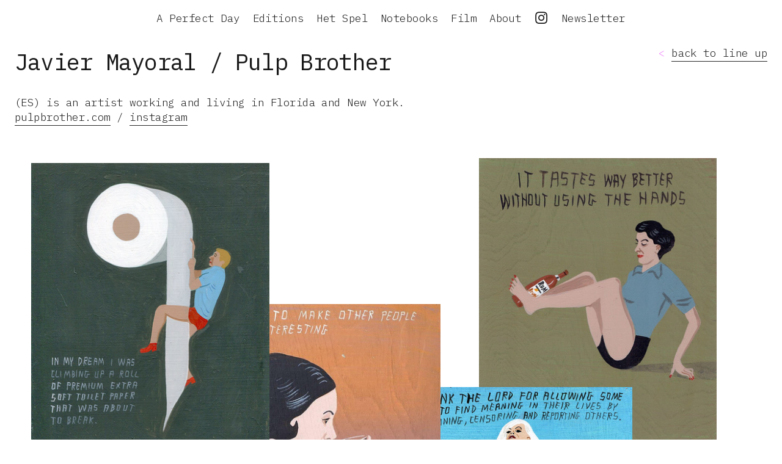

--- FILE ---
content_type: text/html; charset=UTF-8
request_url: https://aperfectday.amsterdam/Javier-Mayoral-Pulp-Brother
body_size: 36291
content:
<!DOCTYPE html>
<!-- 

        Running on cargo.site

-->
<html lang="en" data-predefined-style="true" data-css-presets="true" data-css-preset data-typography-preset>
	<head>
<script>
				var __cargo_context__ = 'live';
				var __cargo_js_ver__ = 'c=1901172385';
				var __cargo_maint__ = false;
				
				
			</script>
					<meta http-equiv="X-UA-Compatible" content="IE=edge,chrome=1">
		<meta http-equiv="Content-Type" content="text/html; charset=utf-8">
		<meta name="viewport" content="initial-scale=1.0, maximum-scale=1.0, user-scalable=no">
		
			<meta name="robots" content="index,follow">
		<title>Javier Mayoral, Pulp Brother — aperfectday.amsterdam</title>
		<meta name="description" content="Javier Mayoral / Pulp Brother (ES) is an artist working and living in Florida and New York. pulpbrother.com / instagram &lt; back to line up">
				<meta name="twitter:card" content="summary_large_image">
		<meta name="twitter:title" content="Javier Mayoral, Pulp Brother — aperfectday.amsterdam">
		<meta name="twitter:description" content="Javier Mayoral / Pulp Brother (ES) is an artist working and living in Florida and New York. pulpbrother.com / instagram &lt; back to line up">
		<meta name="twitter:image" content="https://freight.cargo.site/w/635/i/ac4f4296980c7ca5ea673a8337d216af020578f2aefec1b69ddfc0a03fbdbf62/3Tekengebied-1mdpi.png">
		<meta property="og:locale" content="en_US">
		<meta property="og:title" content="Javier Mayoral, Pulp Brother — aperfectday.amsterdam">
		<meta property="og:description" content="Javier Mayoral / Pulp Brother (ES) is an artist working and living in Florida and New York. pulpbrother.com / instagram &lt; back to line up">
		<meta property="og:url" content="https://aperfectday.amsterdam/Javier-Mayoral-Pulp-Brother">
		<meta property="og:image" content="https://freight.cargo.site/w/635/i/ac4f4296980c7ca5ea673a8337d216af020578f2aefec1b69ddfc0a03fbdbf62/3Tekengebied-1mdpi.png">
		<meta property="og:type" content="website">

		<link rel="preconnect" href="https://static.cargo.site" crossorigin>
		<link rel="preconnect" href="https://freight.cargo.site" crossorigin>

		<link rel="preconnect" href="https://fonts.gstatic.com" crossorigin>
				<link rel="preconnect" href="https://type.cargo.site" crossorigin>

		<!--<link rel="preload" href="https://static.cargo.site/assets/social/IconFont-Regular-0.9.3.woff2" as="font" type="font/woff" crossorigin>-->

		<meta name="title" content="aperfectday.amsterdam">
<meta name="description" content="A Perfect Day is an exhibition with drawings + text about our everyday lives, with an evening program, workshops and shop in Amsterdam.">
<meta name="keywords" content="drawing, aperfectday, amsterdam, art, tekeningen, text, drawings and text, a perfect day, aperfectday.amsterdam, westergas, kunst, humor">
<meta name="robots" content="index, follow">
<meta name="language" content="English">

		<link href="https://freight.cargo.site/t/original/i/456e33f03dd5d0934d01d2ff3e0b9ab177ec041fa94bbb1d7da558f9225db7ca/icoontje1.ico" rel="shortcut icon">
		<link href="https://aperfectday.amsterdam/rss" rel="alternate" type="application/rss+xml" title="aperfectday.amsterdam feed">

		<link href="//fonts.googleapis.com/css?family=IBM Plex Mono:300,300italic,400,400italic,600,600italic,700,700italic&c=1901172385&" id="" rel="stylesheet" type="text/css" />
<link href="https://aperfectday.amsterdam/stylesheet?c=1901172385&1666862803" id="member_stylesheet" rel="stylesheet" type="text/css" />
<style id="">@font-face{font-family:Icons;src:url(https://static.cargo.site/assets/social/IconFont-Regular-0.9.3.woff2);unicode-range:U+E000-E15C,U+F0000,U+FE0E}@font-face{font-family:Icons;src:url(https://static.cargo.site/assets/social/IconFont-Regular-0.9.3.woff2);font-weight:240;unicode-range:U+E000-E15C,U+F0000,U+FE0E}@font-face{font-family:Icons;src:url(https://static.cargo.site/assets/social/IconFont-Regular-0.9.3.woff2);unicode-range:U+E000-E15C,U+F0000,U+FE0E;font-weight:400}@font-face{font-family:Icons;src:url(https://static.cargo.site/assets/social/IconFont-Regular-0.9.3.woff2);unicode-range:U+E000-E15C,U+F0000,U+FE0E;font-weight:600}@font-face{font-family:Icons;src:url(https://static.cargo.site/assets/social/IconFont-Regular-0.9.3.woff2);unicode-range:U+E000-E15C,U+F0000,U+FE0E;font-weight:800}@font-face{font-family:Icons;src:url(https://static.cargo.site/assets/social/IconFont-Regular-0.9.3.woff2);unicode-range:U+E000-E15C,U+F0000,U+FE0E;font-style:italic}@font-face{font-family:Icons;src:url(https://static.cargo.site/assets/social/IconFont-Regular-0.9.3.woff2);unicode-range:U+E000-E15C,U+F0000,U+FE0E;font-weight:200;font-style:italic}@font-face{font-family:Icons;src:url(https://static.cargo.site/assets/social/IconFont-Regular-0.9.3.woff2);unicode-range:U+E000-E15C,U+F0000,U+FE0E;font-weight:400;font-style:italic}@font-face{font-family:Icons;src:url(https://static.cargo.site/assets/social/IconFont-Regular-0.9.3.woff2);unicode-range:U+E000-E15C,U+F0000,U+FE0E;font-weight:600;font-style:italic}@font-face{font-family:Icons;src:url(https://static.cargo.site/assets/social/IconFont-Regular-0.9.3.woff2);unicode-range:U+E000-E15C,U+F0000,U+FE0E;font-weight:800;font-style:italic}body.iconfont-loading,body.iconfont-loading *{color:transparent!important}body{-moz-osx-font-smoothing:grayscale;-webkit-font-smoothing:antialiased;-webkit-text-size-adjust:none}body.no-scroll{overflow:hidden}/*!
 * Content
 */.page{word-wrap:break-word}:focus{outline:0}.pointer-events-none{pointer-events:none}.pointer-events-auto{pointer-events:auto}.pointer-events-none .page_content .audio-player,.pointer-events-none .page_content .shop_product,.pointer-events-none .page_content a,.pointer-events-none .page_content audio,.pointer-events-none .page_content button,.pointer-events-none .page_content details,.pointer-events-none .page_content iframe,.pointer-events-none .page_content img,.pointer-events-none .page_content input,.pointer-events-none .page_content video{pointer-events:auto}.pointer-events-none .page_content *>a,.pointer-events-none .page_content>a{position:relative}s *{text-transform:inherit}#toolset{position:fixed;bottom:10px;right:10px;z-index:8}.mobile #toolset,.template_site_inframe #toolset{display:none}#toolset a{display:block;height:24px;width:24px;margin:0;padding:0;text-decoration:none;background:rgba(0,0,0,.2)}#toolset a:hover{background:rgba(0,0,0,.8)}[data-adminview] #toolset a,[data-adminview] #toolset_admin a{background:rgba(0,0,0,.04);pointer-events:none;cursor:default}#toolset_admin a:active{background:rgba(0,0,0,.7)}#toolset_admin a svg>*{transform:scale(1.1) translate(0,-.5px);transform-origin:50% 50%}#toolset_admin a svg{pointer-events:none;width:100%!important;height:auto!important}#following-container{overflow:auto;-webkit-overflow-scrolling:touch}#following-container iframe{height:100%;width:100%;position:absolute;top:0;left:0;right:0;bottom:0}:root{--following-width:-400px;--following-animation-duration:450ms}@keyframes following-open{0%{transform:translateX(0)}100%{transform:translateX(var(--following-width))}}@keyframes following-open-inverse{0%{transform:translateX(0)}100%{transform:translateX(calc(-1 * var(--following-width)))}}@keyframes following-close{0%{transform:translateX(var(--following-width))}100%{transform:translateX(0)}}@keyframes following-close-inverse{0%{transform:translateX(calc(-1 * var(--following-width)))}100%{transform:translateX(0)}}body.animate-left{animation:following-open var(--following-animation-duration);animation-fill-mode:both;animation-timing-function:cubic-bezier(.24,1,.29,1)}#following-container.animate-left{animation:following-close-inverse var(--following-animation-duration);animation-fill-mode:both;animation-timing-function:cubic-bezier(.24,1,.29,1)}#following-container.animate-left #following-frame{animation:following-close var(--following-animation-duration);animation-fill-mode:both;animation-timing-function:cubic-bezier(.24,1,.29,1)}body.animate-right{animation:following-close var(--following-animation-duration);animation-fill-mode:both;animation-timing-function:cubic-bezier(.24,1,.29,1)}#following-container.animate-right{animation:following-open-inverse var(--following-animation-duration);animation-fill-mode:both;animation-timing-function:cubic-bezier(.24,1,.29,1)}#following-container.animate-right #following-frame{animation:following-open var(--following-animation-duration);animation-fill-mode:both;animation-timing-function:cubic-bezier(.24,1,.29,1)}.slick-slider{position:relative;display:block;-moz-box-sizing:border-box;box-sizing:border-box;-webkit-user-select:none;-moz-user-select:none;-ms-user-select:none;user-select:none;-webkit-touch-callout:none;-khtml-user-select:none;-ms-touch-action:pan-y;touch-action:pan-y;-webkit-tap-highlight-color:transparent}.slick-list{position:relative;display:block;overflow:hidden;margin:0;padding:0}.slick-list:focus{outline:0}.slick-list.dragging{cursor:pointer;cursor:hand}.slick-slider .slick-list,.slick-slider .slick-track{transform:translate3d(0,0,0);will-change:transform}.slick-track{position:relative;top:0;left:0;display:block}.slick-track:after,.slick-track:before{display:table;content:'';width:1px;height:1px;margin-top:-1px;margin-left:-1px}.slick-track:after{clear:both}.slick-loading .slick-track{visibility:hidden}.slick-slide{display:none;float:left;height:100%;min-height:1px}[dir=rtl] .slick-slide{float:right}.content .slick-slide img{display:inline-block}.content .slick-slide img:not(.image-zoom){cursor:pointer}.content .scrub .slick-list,.content .scrub .slick-slide img:not(.image-zoom){cursor:ew-resize}body.slideshow-scrub-dragging *{cursor:ew-resize!important}.content .slick-slide img:not([src]),.content .slick-slide img[src='']{width:100%;height:auto}.slick-slide.slick-loading img{display:none}.slick-slide.dragging img{pointer-events:none}.slick-initialized .slick-slide{display:block}.slick-loading .slick-slide{visibility:hidden}.slick-vertical .slick-slide{display:block;height:auto;border:1px solid transparent}.slick-arrow.slick-hidden{display:none}.slick-arrow{position:absolute;z-index:9;width:0;top:0;height:100%;cursor:pointer;will-change:opacity;-webkit-transition:opacity 333ms cubic-bezier(.4,0,.22,1);transition:opacity 333ms cubic-bezier(.4,0,.22,1)}.slick-arrow.hidden{opacity:0}.slick-arrow svg{position:absolute;width:36px;height:36px;top:0;left:0;right:0;bottom:0;margin:auto;transform:translate(.25px,.25px)}.slick-arrow svg.right-arrow{transform:translate(.25px,.25px) scaleX(-1)}.slick-arrow svg:active{opacity:.75}.slick-arrow svg .arrow-shape{fill:none!important;stroke:#fff;stroke-linecap:square}.slick-arrow svg .arrow-outline{fill:none!important;stroke-width:2.5px;stroke:rgba(0,0,0,.6);stroke-linecap:square}.slick-arrow.slick-next{right:0;text-align:right}.slick-next svg,.wallpaper-navigation .slick-next svg{margin-right:10px}.mobile .slick-next svg{margin-right:10px}.slick-arrow.slick-prev{text-align:left}.slick-prev svg,.wallpaper-navigation .slick-prev svg{margin-left:10px}.mobile .slick-prev svg{margin-left:10px}.loading_animation{display:none;vertical-align:middle;z-index:15;line-height:0;pointer-events:none;border-radius:100%}.loading_animation.hidden{display:none}.loading_animation.pulsing{opacity:0;display:inline-block;animation-delay:.1s;-webkit-animation-delay:.1s;-moz-animation-delay:.1s;animation-duration:12s;animation-iteration-count:infinite;animation:fade-pulse-in .5s ease-in-out;-moz-animation:fade-pulse-in .5s ease-in-out;-webkit-animation:fade-pulse-in .5s ease-in-out;-webkit-animation-fill-mode:forwards;-moz-animation-fill-mode:forwards;animation-fill-mode:forwards}.loading_animation.pulsing.no-delay{animation-delay:0s;-webkit-animation-delay:0s;-moz-animation-delay:0s}.loading_animation div{border-radius:100%}.loading_animation div svg{max-width:100%;height:auto}.loading_animation div,.loading_animation div svg{width:20px;height:20px}.loading_animation.full-width svg{width:100%;height:auto}.loading_animation.full-width.big svg{width:100px;height:100px}.loading_animation div svg>*{fill:#ccc}.loading_animation div{-webkit-animation:spin-loading 12s ease-out;-webkit-animation-iteration-count:infinite;-moz-animation:spin-loading 12s ease-out;-moz-animation-iteration-count:infinite;animation:spin-loading 12s ease-out;animation-iteration-count:infinite}.loading_animation.hidden{display:none}[data-backdrop] .loading_animation{position:absolute;top:15px;left:15px;z-index:99}.loading_animation.position-absolute.middle{top:calc(50% - 10px);left:calc(50% - 10px)}.loading_animation.position-absolute.topleft{top:0;left:0}.loading_animation.position-absolute.middleright{top:calc(50% - 10px);right:1rem}.loading_animation.position-absolute.middleleft{top:calc(50% - 10px);left:1rem}.loading_animation.gray div svg>*{fill:#999}.loading_animation.gray-dark div svg>*{fill:#666}.loading_animation.gray-darker div svg>*{fill:#555}.loading_animation.gray-light div svg>*{fill:#ccc}.loading_animation.white div svg>*{fill:rgba(255,255,255,.85)}.loading_animation.blue div svg>*{fill:#698fff}.loading_animation.inline{display:inline-block;margin-bottom:.5ex}.loading_animation.inline.left{margin-right:.5ex}@-webkit-keyframes fade-pulse-in{0%{opacity:0}50%{opacity:.5}100%{opacity:1}}@-moz-keyframes fade-pulse-in{0%{opacity:0}50%{opacity:.5}100%{opacity:1}}@keyframes fade-pulse-in{0%{opacity:0}50%{opacity:.5}100%{opacity:1}}@-webkit-keyframes pulsate{0%{opacity:1}50%{opacity:0}100%{opacity:1}}@-moz-keyframes pulsate{0%{opacity:1}50%{opacity:0}100%{opacity:1}}@keyframes pulsate{0%{opacity:1}50%{opacity:0}100%{opacity:1}}@-webkit-keyframes spin-loading{0%{transform:rotate(0)}9%{transform:rotate(1050deg)}18%{transform:rotate(-1090deg)}20%{transform:rotate(-1080deg)}23%{transform:rotate(-1080deg)}28%{transform:rotate(-1095deg)}29%{transform:rotate(-1065deg)}34%{transform:rotate(-1080deg)}35%{transform:rotate(-1050deg)}40%{transform:rotate(-1065deg)}41%{transform:rotate(-1035deg)}44%{transform:rotate(-1035deg)}47%{transform:rotate(-2160deg)}50%{transform:rotate(-2160deg)}56%{transform:rotate(45deg)}60%{transform:rotate(45deg)}80%{transform:rotate(6120deg)}100%{transform:rotate(0)}}@keyframes spin-loading{0%{transform:rotate(0)}9%{transform:rotate(1050deg)}18%{transform:rotate(-1090deg)}20%{transform:rotate(-1080deg)}23%{transform:rotate(-1080deg)}28%{transform:rotate(-1095deg)}29%{transform:rotate(-1065deg)}34%{transform:rotate(-1080deg)}35%{transform:rotate(-1050deg)}40%{transform:rotate(-1065deg)}41%{transform:rotate(-1035deg)}44%{transform:rotate(-1035deg)}47%{transform:rotate(-2160deg)}50%{transform:rotate(-2160deg)}56%{transform:rotate(45deg)}60%{transform:rotate(45deg)}80%{transform:rotate(6120deg)}100%{transform:rotate(0)}}[grid-row]{align-items:flex-start;box-sizing:border-box;display:-webkit-box;display:-webkit-flex;display:-ms-flexbox;display:flex;-webkit-flex-wrap:wrap;-ms-flex-wrap:wrap;flex-wrap:wrap}[grid-col]{box-sizing:border-box}[grid-row] [grid-col].empty:after{content:"\0000A0";cursor:text}body.mobile[data-adminview=content-editproject] [grid-row] [grid-col].empty:after{display:none}[grid-col=auto]{-webkit-box-flex:1;-webkit-flex:1;-ms-flex:1;flex:1}[grid-col=x12]{width:100%}[grid-col=x11]{width:50%}[grid-col=x10]{width:33.33%}[grid-col=x9]{width:25%}[grid-col=x8]{width:20%}[grid-col=x7]{width:16.666666667%}[grid-col=x6]{width:14.285714286%}[grid-col=x5]{width:12.5%}[grid-col=x4]{width:11.111111111%}[grid-col=x3]{width:10%}[grid-col=x2]{width:9.090909091%}[grid-col=x1]{width:8.333333333%}[grid-col="1"]{width:8.33333%}[grid-col="2"]{width:16.66667%}[grid-col="3"]{width:25%}[grid-col="4"]{width:33.33333%}[grid-col="5"]{width:41.66667%}[grid-col="6"]{width:50%}[grid-col="7"]{width:58.33333%}[grid-col="8"]{width:66.66667%}[grid-col="9"]{width:75%}[grid-col="10"]{width:83.33333%}[grid-col="11"]{width:91.66667%}[grid-col="12"]{width:100%}body.mobile [grid-responsive] [grid-col]{width:100%;-webkit-box-flex:none;-webkit-flex:none;-ms-flex:none;flex:none}[data-ce-host=true][contenteditable=true] [grid-pad]{pointer-events:none}[data-ce-host=true][contenteditable=true] [grid-pad]>*{pointer-events:auto}[grid-pad="0"]{padding:0}[grid-pad="0.25"]{padding:.125rem}[grid-pad="0.5"]{padding:.25rem}[grid-pad="0.75"]{padding:.375rem}[grid-pad="1"]{padding:.5rem}[grid-pad="1.25"]{padding:.625rem}[grid-pad="1.5"]{padding:.75rem}[grid-pad="1.75"]{padding:.875rem}[grid-pad="2"]{padding:1rem}[grid-pad="2.5"]{padding:1.25rem}[grid-pad="3"]{padding:1.5rem}[grid-pad="3.5"]{padding:1.75rem}[grid-pad="4"]{padding:2rem}[grid-pad="5"]{padding:2.5rem}[grid-pad="6"]{padding:3rem}[grid-pad="7"]{padding:3.5rem}[grid-pad="8"]{padding:4rem}[grid-pad="9"]{padding:4.5rem}[grid-pad="10"]{padding:5rem}[grid-gutter="0"]{margin:0}[grid-gutter="0.5"]{margin:-.25rem}[grid-gutter="1"]{margin:-.5rem}[grid-gutter="1.5"]{margin:-.75rem}[grid-gutter="2"]{margin:-1rem}[grid-gutter="2.5"]{margin:-1.25rem}[grid-gutter="3"]{margin:-1.5rem}[grid-gutter="3.5"]{margin:-1.75rem}[grid-gutter="4"]{margin:-2rem}[grid-gutter="5"]{margin:-2.5rem}[grid-gutter="6"]{margin:-3rem}[grid-gutter="7"]{margin:-3.5rem}[grid-gutter="8"]{margin:-4rem}[grid-gutter="10"]{margin:-5rem}[grid-gutter="12"]{margin:-6rem}[grid-gutter="14"]{margin:-7rem}[grid-gutter="16"]{margin:-8rem}[grid-gutter="18"]{margin:-9rem}[grid-gutter="20"]{margin:-10rem}small{max-width:100%;text-decoration:inherit}img:not([src]),img[src='']{outline:1px solid rgba(177,177,177,.4);outline-offset:-1px;content:url([data-uri])}img.image-zoom{cursor:-webkit-zoom-in;cursor:-moz-zoom-in;cursor:zoom-in}#imprimatur{color:#333;font-size:10px;font-family:-apple-system,BlinkMacSystemFont,"Segoe UI",Roboto,Oxygen,Ubuntu,Cantarell,"Open Sans","Helvetica Neue",sans-serif,"Sans Serif",Icons;/*!System*/position:fixed;opacity:.3;right:-28px;bottom:160px;transform:rotate(270deg);-ms-transform:rotate(270deg);-webkit-transform:rotate(270deg);z-index:8;text-transform:uppercase;color:#999;opacity:.5;padding-bottom:2px;text-decoration:none}.mobile #imprimatur{display:none}bodycopy cargo-link a{font-family:-apple-system,BlinkMacSystemFont,"Segoe UI",Roboto,Oxygen,Ubuntu,Cantarell,"Open Sans","Helvetica Neue",sans-serif,"Sans Serif",Icons;/*!System*/font-size:12px;font-style:normal;font-weight:400;transform:rotate(270deg);text-decoration:none;position:fixed!important;right:-27px;bottom:100px;text-decoration:none;letter-spacing:normal;background:0 0;border:0;border-bottom:0;outline:0}/*! PhotoSwipe Default UI CSS by Dmitry Semenov | photoswipe.com | MIT license */.pswp--has_mouse .pswp__button--arrow--left,.pswp--has_mouse .pswp__button--arrow--right,.pswp__ui{visibility:visible}.pswp--minimal--dark .pswp__top-bar,.pswp__button{background:0 0}.pswp,.pswp__bg,.pswp__container,.pswp__img--placeholder,.pswp__zoom-wrap,.quick-view-navigation{-webkit-backface-visibility:hidden}.pswp__button{cursor:pointer;opacity:1;-webkit-appearance:none;transition:opacity .2s;-webkit-box-shadow:none;box-shadow:none}.pswp__button-close>svg{top:10px;right:10px;margin-left:auto}.pswp--touch .quick-view-navigation{display:none}.pswp__ui{-webkit-font-smoothing:auto;opacity:1;z-index:1550}.quick-view-navigation{will-change:opacity;-webkit-transition:opacity 333ms cubic-bezier(.4,0,.22,1);transition:opacity 333ms cubic-bezier(.4,0,.22,1)}.quick-view-navigation .pswp__group .pswp__button{pointer-events:auto}.pswp__button>svg{position:absolute;width:36px;height:36px}.quick-view-navigation .pswp__group:active svg{opacity:.75}.pswp__button svg .shape-shape{fill:#fff}.pswp__button svg .shape-outline{fill:#000}.pswp__button-prev>svg{top:0;bottom:0;left:10px;margin:auto}.pswp__button-next>svg{top:0;bottom:0;right:10px;margin:auto}.quick-view-navigation .pswp__group .pswp__button-prev{position:absolute;left:0;top:0;width:0;height:100%}.quick-view-navigation .pswp__group .pswp__button-next{position:absolute;right:0;top:0;width:0;height:100%}.quick-view-navigation .close-button,.quick-view-navigation .left-arrow,.quick-view-navigation .right-arrow{transform:translate(.25px,.25px)}.quick-view-navigation .right-arrow{transform:translate(.25px,.25px) scaleX(-1)}.pswp__button svg .shape-outline{fill:transparent!important;stroke:#000;stroke-width:2.5px;stroke-linecap:square}.pswp__button svg .shape-shape{fill:transparent!important;stroke:#fff;stroke-width:1.5px;stroke-linecap:square}.pswp__bg,.pswp__scroll-wrap,.pswp__zoom-wrap{width:100%;position:absolute}.quick-view-navigation .pswp__group .pswp__button-close{margin:0}.pswp__container,.pswp__item,.pswp__zoom-wrap{right:0;bottom:0;top:0;position:absolute;left:0}.pswp__ui--hidden .pswp__button{opacity:.001}.pswp__ui--hidden .pswp__button,.pswp__ui--hidden .pswp__button *{pointer-events:none}.pswp .pswp__ui.pswp__ui--displaynone{display:none}.pswp__element--disabled{display:none!important}/*! PhotoSwipe main CSS by Dmitry Semenov | photoswipe.com | MIT license */.pswp{position:fixed;display:none;height:100%;width:100%;top:0;left:0;right:0;bottom:0;margin:auto;-ms-touch-action:none;touch-action:none;z-index:9999999;-webkit-text-size-adjust:100%;line-height:initial;letter-spacing:initial;outline:0}.pswp img{max-width:none}.pswp--zoom-disabled .pswp__img{cursor:default!important}.pswp--animate_opacity{opacity:.001;will-change:opacity;-webkit-transition:opacity 333ms cubic-bezier(.4,0,.22,1);transition:opacity 333ms cubic-bezier(.4,0,.22,1)}.pswp--open{display:block}.pswp--zoom-allowed .pswp__img{cursor:-webkit-zoom-in;cursor:-moz-zoom-in;cursor:zoom-in}.pswp--zoomed-in .pswp__img{cursor:-webkit-grab;cursor:-moz-grab;cursor:grab}.pswp--dragging .pswp__img{cursor:-webkit-grabbing;cursor:-moz-grabbing;cursor:grabbing}.pswp__bg{left:0;top:0;height:100%;opacity:0;transform:translateZ(0);will-change:opacity}.pswp__scroll-wrap{left:0;top:0;height:100%}.pswp__container,.pswp__zoom-wrap{-ms-touch-action:none;touch-action:none}.pswp__container,.pswp__img{-webkit-user-select:none;-moz-user-select:none;-ms-user-select:none;user-select:none;-webkit-tap-highlight-color:transparent;-webkit-touch-callout:none}.pswp__zoom-wrap{-webkit-transform-origin:left top;-ms-transform-origin:left top;transform-origin:left top;-webkit-transition:-webkit-transform 222ms cubic-bezier(.4,0,.22,1);transition:transform 222ms cubic-bezier(.4,0,.22,1)}.pswp__bg{-webkit-transition:opacity 222ms cubic-bezier(.4,0,.22,1);transition:opacity 222ms cubic-bezier(.4,0,.22,1)}.pswp--animated-in .pswp__bg,.pswp--animated-in .pswp__zoom-wrap{-webkit-transition:none;transition:none}.pswp--hide-overflow .pswp__scroll-wrap,.pswp--hide-overflow.pswp{overflow:hidden}.pswp__img{position:absolute;width:auto;height:auto;top:0;left:0}.pswp__img--placeholder--blank{background:#222}.pswp--ie .pswp__img{width:100%!important;height:auto!important;left:0;top:0}.pswp__ui--idle{opacity:0}.pswp__error-msg{position:absolute;left:0;top:50%;width:100%;text-align:center;font-size:14px;line-height:16px;margin-top:-8px;color:#ccc}.pswp__error-msg a{color:#ccc;text-decoration:underline}.pswp__error-msg{font-family:-apple-system,BlinkMacSystemFont,"Segoe UI",Roboto,Oxygen,Ubuntu,Cantarell,"Open Sans","Helvetica Neue",sans-serif}.quick-view.mouse-down .iframe-item{pointer-events:none!important}.quick-view-caption-positioner{pointer-events:none;width:100%;height:100%}.quick-view-caption-wrapper{margin:auto;position:absolute;bottom:0;left:0;right:0}.quick-view-horizontal-align-left .quick-view-caption-wrapper{margin-left:0}.quick-view-horizontal-align-right .quick-view-caption-wrapper{margin-right:0}[data-quick-view-caption]{transition:.1s opacity ease-in-out;position:absolute;bottom:0;left:0;right:0}.quick-view-horizontal-align-left [data-quick-view-caption]{text-align:left}.quick-view-horizontal-align-right [data-quick-view-caption]{text-align:right}.quick-view-caption{transition:.1s opacity ease-in-out}.quick-view-caption>*{display:inline-block}.quick-view-caption *{pointer-events:auto}.quick-view-caption.hidden{opacity:0}.shop_product .dropdown_wrapper{flex:0 0 100%;position:relative}.shop_product select{appearance:none;-moz-appearance:none;-webkit-appearance:none;outline:0;-webkit-font-smoothing:antialiased;-moz-osx-font-smoothing:grayscale;cursor:pointer;border-radius:0;white-space:nowrap;overflow:hidden!important;text-overflow:ellipsis}.shop_product select.dropdown::-ms-expand{display:none}.shop_product a{cursor:pointer;border-bottom:none;text-decoration:none}.shop_product a.out-of-stock{pointer-events:none}body.audio-player-dragging *{cursor:ew-resize!important}.audio-player{display:inline-flex;flex:1 0 calc(100% - 2px);width:calc(100% - 2px)}.audio-player .button{height:100%;flex:0 0 3.3rem;display:flex}.audio-player .separator{left:3.3rem;height:100%}.audio-player .buffer{width:0%;height:100%;transition:left .3s linear,width .3s linear}.audio-player.seeking .buffer{transition:left 0s,width 0s}.audio-player.seeking{user-select:none;-webkit-user-select:none;cursor:ew-resize}.audio-player.seeking *{user-select:none;-webkit-user-select:none;cursor:ew-resize}.audio-player .bar{overflow:hidden;display:flex;justify-content:space-between;align-content:center;flex-grow:1}.audio-player .progress{width:0%;height:100%;transition:width .3s linear}.audio-player.seeking .progress{transition:width 0s}.audio-player .pause,.audio-player .play{cursor:pointer;height:100%}.audio-player .note-icon{margin:auto 0;order:2;flex:0 1 auto}.audio-player .title{white-space:nowrap;overflow:hidden;text-overflow:ellipsis;pointer-events:none;user-select:none;padding:.5rem 0 .5rem 1rem;margin:auto auto auto 0;flex:0 3 auto;min-width:0;width:100%}.audio-player .total-time{flex:0 1 auto;margin:auto 0}.audio-player .current-time,.audio-player .play-text{flex:0 1 auto;margin:auto 0}.audio-player .stream-anim{user-select:none;margin:auto auto auto 0}.audio-player .stream-anim span{display:inline-block}.audio-player .buffer,.audio-player .current-time,.audio-player .note-svg,.audio-player .play-text,.audio-player .separator,.audio-player .total-time{user-select:none;pointer-events:none}.audio-player .buffer,.audio-player .play-text,.audio-player .progress{position:absolute}.audio-player,.audio-player .bar,.audio-player .button,.audio-player .current-time,.audio-player .note-icon,.audio-player .pause,.audio-player .play,.audio-player .total-time{position:relative}body.mobile .audio-player,body.mobile .audio-player *{-webkit-touch-callout:none}#standalone-admin-frame{border:0;width:400px;position:absolute;right:0;top:0;height:100vh;z-index:99}body[standalone-admin=true] #standalone-admin-frame{transform:translate(0,0)}body[standalone-admin=true] .main_container{width:calc(100% - 400px)}body[standalone-admin=false] #standalone-admin-frame{transform:translate(100%,0)}body[standalone-admin=false] .main_container{width:100%}.toggle_standaloneAdmin{position:fixed;top:0;right:400px;height:40px;width:40px;z-index:999;cursor:pointer;background-color:rgba(0,0,0,.4)}.toggle_standaloneAdmin:active{opacity:.7}body[standalone-admin=false] .toggle_standaloneAdmin{right:0}.toggle_standaloneAdmin *{color:#fff;fill:#fff}.toggle_standaloneAdmin svg{padding:6px;width:100%;height:100%;opacity:.85}body[standalone-admin=false] .toggle_standaloneAdmin #close,body[standalone-admin=true] .toggle_standaloneAdmin #backdropsettings{display:none}.toggle_standaloneAdmin>div{width:100%;height:100%}#admin_toggle_button{position:fixed;top:50%;transform:translate(0,-50%);right:400px;height:36px;width:12px;z-index:999;cursor:pointer;background-color:rgba(0,0,0,.09);padding-left:2px;margin-right:5px}#admin_toggle_button .bar{content:'';background:rgba(0,0,0,.09);position:fixed;width:5px;bottom:0;top:0;z-index:10}#admin_toggle_button:active{background:rgba(0,0,0,.065)}#admin_toggle_button *{color:#fff;fill:#fff}#admin_toggle_button svg{padding:0;width:16px;height:36px;margin-left:1px;opacity:1}#admin_toggle_button svg *{fill:#fff;opacity:1}#admin_toggle_button[data-state=closed] .toggle_admin_close{display:none}#admin_toggle_button[data-state=closed],#admin_toggle_button[data-state=closed] .toggle_admin_open{width:20px;cursor:pointer;margin:0}#admin_toggle_button[data-state=closed] svg{margin-left:2px}#admin_toggle_button[data-state=open] .toggle_admin_open{display:none}select,select *{text-rendering:auto!important}b b{font-weight:inherit}*{-webkit-box-sizing:border-box;-moz-box-sizing:border-box;box-sizing:border-box}customhtml>*{position:relative;z-index:10}body,html{min-height:100vh;margin:0;padding:0}html{touch-action:manipulation;position:relative;background-color:#fff}.main_container{min-height:100vh;width:100%;overflow:hidden}.container{display:-webkit-box;display:-webkit-flex;display:-moz-box;display:-ms-flexbox;display:flex;-webkit-flex-wrap:wrap;-moz-flex-wrap:wrap;-ms-flex-wrap:wrap;flex-wrap:wrap;max-width:100%;width:100%;overflow:visible}.container{align-items:flex-start;-webkit-align-items:flex-start}.page{z-index:2}.page ul li>text-limit{display:block}.content,.content_container,.pinned{-webkit-flex:1 0 auto;-moz-flex:1 0 auto;-ms-flex:1 0 auto;flex:1 0 auto;max-width:100%}.content_container{width:100%}.content_container.full_height{min-height:100vh}.page_background{position:absolute;top:0;left:0;width:100%;height:100%}.page_container{position:relative;overflow:visible;width:100%}.backdrop{position:absolute;top:0;z-index:1;width:100%;height:100%;max-height:100vh}.backdrop>div{position:absolute;top:0;left:0;width:100%;height:100%;-webkit-backface-visibility:hidden;backface-visibility:hidden;transform:translate3d(0,0,0);contain:strict}[data-backdrop].backdrop>div[data-overflowing]{max-height:100vh;position:absolute;top:0;left:0}body.mobile [split-responsive]{display:flex;flex-direction:column}body.mobile [split-responsive] .container{width:100%;order:2}body.mobile [split-responsive] .backdrop{position:relative;height:50vh;width:100%;order:1}body.mobile [split-responsive] [data-auxiliary].backdrop{position:absolute;height:50vh;width:100%;order:1}.page{position:relative;z-index:2}img[data-align=left]{float:left}img[data-align=right]{float:right}[data-rotation]{transform-origin:center center}.content .page_content:not([contenteditable=true]) [data-draggable]{pointer-events:auto!important;backface-visibility:hidden}.preserve-3d{-moz-transform-style:preserve-3d;transform-style:preserve-3d}.content .page_content:not([contenteditable=true]) [data-draggable] iframe{pointer-events:none!important}.dragging-active iframe{pointer-events:none!important}.content .page_content:not([contenteditable=true]) [data-draggable]:active{opacity:1}.content .scroll-transition-fade{transition:transform 1s ease-in-out,opacity .8s ease-in-out}.content .scroll-transition-fade.below-viewport{opacity:0;transform:translateY(40px)}.mobile.full_width .page_container:not([split-layout]) .container_width{width:100%}[data-view=pinned_bottom] .bottom_pin_invisibility{visibility:hidden}.pinned{position:relative;width:100%}.pinned .page_container.accommodate:not(.fixed):not(.overlay){z-index:2}.pinned .page_container.overlay{position:absolute;z-index:4}.pinned .page_container.overlay.fixed{position:fixed}.pinned .page_container.overlay.fixed .page{max-height:100vh;-webkit-overflow-scrolling:touch}.pinned .page_container.overlay.fixed .page.allow-scroll{overflow-y:auto;overflow-x:hidden}.pinned .page_container.overlay.fixed .page.allow-scroll{align-items:flex-start;-webkit-align-items:flex-start}.pinned .page_container .page.allow-scroll::-webkit-scrollbar{width:0;background:0 0;display:none}.pinned.pinned_top .page_container.overlay{left:0;top:0}.pinned.pinned_bottom .page_container.overlay{left:0;bottom:0}div[data-container=set]:empty{margin-top:1px}.thumbnails{position:relative;z-index:1}[thumbnails=grid]{align-items:baseline}[thumbnails=justify] .thumbnail{box-sizing:content-box}[thumbnails][data-padding-zero] .thumbnail{margin-bottom:-1px}[thumbnails=montessori] .thumbnail{pointer-events:auto;position:absolute}[thumbnails] .thumbnail>a{display:block;text-decoration:none}[thumbnails=montessori]{height:0}[thumbnails][data-resizing],[thumbnails][data-resizing] *{cursor:nwse-resize}[thumbnails] .thumbnail .resize-handle{cursor:nwse-resize;width:26px;height:26px;padding:5px;position:absolute;opacity:.75;right:-1px;bottom:-1px;z-index:100}[thumbnails][data-resizing] .resize-handle{display:none}[thumbnails] .thumbnail .resize-handle svg{position:absolute;top:0;left:0}[thumbnails] .thumbnail .resize-handle:hover{opacity:1}[data-can-move].thumbnail .resize-handle svg .resize_path_outline{fill:#fff}[data-can-move].thumbnail .resize-handle svg .resize_path{fill:#000}[thumbnails=montessori] .thumbnail_sizer{height:0;width:100%;position:relative;padding-bottom:100%;pointer-events:none}[thumbnails] .thumbnail img{display:block;min-height:3px;margin-bottom:0}[thumbnails] .thumbnail img:not([src]),img[src=""]{margin:0!important;width:100%;min-height:3px;height:100%!important;position:absolute}[aspect-ratio="1x1"].thumb_image{height:0;padding-bottom:100%;overflow:hidden}[aspect-ratio="4x3"].thumb_image{height:0;padding-bottom:75%;overflow:hidden}[aspect-ratio="16x9"].thumb_image{height:0;padding-bottom:56.25%;overflow:hidden}[thumbnails] .thumb_image{width:100%;position:relative}[thumbnails][thumbnail-vertical-align=top]{align-items:flex-start}[thumbnails][thumbnail-vertical-align=middle]{align-items:center}[thumbnails][thumbnail-vertical-align=bottom]{align-items:baseline}[thumbnails][thumbnail-horizontal-align=left]{justify-content:flex-start}[thumbnails][thumbnail-horizontal-align=middle]{justify-content:center}[thumbnails][thumbnail-horizontal-align=right]{justify-content:flex-end}.thumb_image.default_image>svg{position:absolute;top:0;left:0;bottom:0;right:0;width:100%;height:100%}.thumb_image.default_image{outline:1px solid #ccc;outline-offset:-1px;position:relative}.mobile.full_width [data-view=Thumbnail] .thumbnails_width{width:100%}.content [data-draggable] a:active,.content [data-draggable] img:active{opacity:initial}.content .draggable-dragging{opacity:initial}[data-draggable].draggable_visible{visibility:visible}[data-draggable].draggable_hidden{visibility:hidden}.gallery_card [data-draggable],.marquee [data-draggable]{visibility:inherit}[data-draggable]{visibility:visible;background-color:rgba(0,0,0,.003)}#site_menu_panel_container .image-gallery:not(.initialized){height:0;padding-bottom:100%;min-height:initial}.image-gallery:not(.initialized){min-height:100vh;visibility:hidden;width:100%}.image-gallery .gallery_card img{display:block;width:100%;height:auto}.image-gallery .gallery_card{transform-origin:center}.image-gallery .gallery_card.dragging{opacity:.1;transform:initial!important}.image-gallery:not([image-gallery=slideshow]) .gallery_card iframe:only-child,.image-gallery:not([image-gallery=slideshow]) .gallery_card video:only-child{width:100%;height:100%;top:0;left:0;position:absolute}.image-gallery[image-gallery=slideshow] .gallery_card video[muted][autoplay]:not([controls]),.image-gallery[image-gallery=slideshow] .gallery_card video[muted][data-autoplay]:not([controls]){pointer-events:none}.image-gallery [image-gallery-pad="0"] video:only-child{object-fit:cover;height:calc(100% + 1px)}div.image-gallery>a,div.image-gallery>iframe,div.image-gallery>img,div.image-gallery>video{display:none}[image-gallery-row]{align-items:flex-start;box-sizing:border-box;display:-webkit-box;display:-webkit-flex;display:-ms-flexbox;display:flex;-webkit-flex-wrap:wrap;-ms-flex-wrap:wrap;flex-wrap:wrap}.image-gallery .gallery_card_image{width:100%;position:relative}[data-predefined-style=true] .image-gallery a.gallery_card{display:block;border:none}[image-gallery-col]{box-sizing:border-box}[image-gallery-col=x12]{width:100%}[image-gallery-col=x11]{width:50%}[image-gallery-col=x10]{width:33.33%}[image-gallery-col=x9]{width:25%}[image-gallery-col=x8]{width:20%}[image-gallery-col=x7]{width:16.666666667%}[image-gallery-col=x6]{width:14.285714286%}[image-gallery-col=x5]{width:12.5%}[image-gallery-col=x4]{width:11.111111111%}[image-gallery-col=x3]{width:10%}[image-gallery-col=x2]{width:9.090909091%}[image-gallery-col=x1]{width:8.333333333%}.content .page_content [image-gallery-pad].image-gallery{pointer-events:none}.content .page_content [image-gallery-pad].image-gallery .gallery_card_image>*,.content .page_content [image-gallery-pad].image-gallery .gallery_image_caption{pointer-events:auto}.content .page_content [image-gallery-pad="0"]{padding:0}.content .page_content [image-gallery-pad="0.25"]{padding:.125rem}.content .page_content [image-gallery-pad="0.5"]{padding:.25rem}.content .page_content [image-gallery-pad="0.75"]{padding:.375rem}.content .page_content [image-gallery-pad="1"]{padding:.5rem}.content .page_content [image-gallery-pad="1.25"]{padding:.625rem}.content .page_content [image-gallery-pad="1.5"]{padding:.75rem}.content .page_content [image-gallery-pad="1.75"]{padding:.875rem}.content .page_content [image-gallery-pad="2"]{padding:1rem}.content .page_content [image-gallery-pad="2.5"]{padding:1.25rem}.content .page_content [image-gallery-pad="3"]{padding:1.5rem}.content .page_content [image-gallery-pad="3.5"]{padding:1.75rem}.content .page_content [image-gallery-pad="4"]{padding:2rem}.content .page_content [image-gallery-pad="5"]{padding:2.5rem}.content .page_content [image-gallery-pad="6"]{padding:3rem}.content .page_content [image-gallery-pad="7"]{padding:3.5rem}.content .page_content [image-gallery-pad="8"]{padding:4rem}.content .page_content [image-gallery-pad="9"]{padding:4.5rem}.content .page_content [image-gallery-pad="10"]{padding:5rem}.content .page_content [image-gallery-gutter="0"]{margin:0}.content .page_content [image-gallery-gutter="0.5"]{margin:-.25rem}.content .page_content [image-gallery-gutter="1"]{margin:-.5rem}.content .page_content [image-gallery-gutter="1.5"]{margin:-.75rem}.content .page_content [image-gallery-gutter="2"]{margin:-1rem}.content .page_content [image-gallery-gutter="2.5"]{margin:-1.25rem}.content .page_content [image-gallery-gutter="3"]{margin:-1.5rem}.content .page_content [image-gallery-gutter="3.5"]{margin:-1.75rem}.content .page_content [image-gallery-gutter="4"]{margin:-2rem}.content .page_content [image-gallery-gutter="5"]{margin:-2.5rem}.content .page_content [image-gallery-gutter="6"]{margin:-3rem}.content .page_content [image-gallery-gutter="7"]{margin:-3.5rem}.content .page_content [image-gallery-gutter="8"]{margin:-4rem}.content .page_content [image-gallery-gutter="10"]{margin:-5rem}.content .page_content [image-gallery-gutter="12"]{margin:-6rem}.content .page_content [image-gallery-gutter="14"]{margin:-7rem}.content .page_content [image-gallery-gutter="16"]{margin:-8rem}.content .page_content [image-gallery-gutter="18"]{margin:-9rem}.content .page_content [image-gallery-gutter="20"]{margin:-10rem}[image-gallery=slideshow]:not(.initialized)>*{min-height:1px;opacity:0;min-width:100%}[image-gallery=slideshow][data-constrained-by=height] [image-gallery-vertical-align].slick-track{align-items:flex-start}[image-gallery=slideshow] img.image-zoom:active{opacity:initial}[image-gallery=slideshow].slick-initialized .gallery_card{pointer-events:none}[image-gallery=slideshow].slick-initialized .gallery_card.slick-current{pointer-events:auto}[image-gallery=slideshow] .gallery_card:not(.has_caption){line-height:0}.content .page_content [image-gallery=slideshow].image-gallery>*{pointer-events:auto}.content [image-gallery=slideshow].image-gallery.slick-initialized .gallery_card{overflow:hidden;margin:0;display:flex;flex-flow:row wrap;flex-shrink:0}.content [image-gallery=slideshow].image-gallery.slick-initialized .gallery_card.slick-current{overflow:visible}[image-gallery=slideshow] .gallery_image_caption{opacity:1;transition:opacity .3s;-webkit-transition:opacity .3s;width:100%;margin-left:auto;margin-right:auto;clear:both}[image-gallery-horizontal-align=left] .gallery_image_caption{text-align:left}[image-gallery-horizontal-align=middle] .gallery_image_caption{text-align:center}[image-gallery-horizontal-align=right] .gallery_image_caption{text-align:right}[image-gallery=slideshow][data-slideshow-in-transition] .gallery_image_caption{opacity:0;transition:opacity .3s;-webkit-transition:opacity .3s}[image-gallery=slideshow] .gallery_card_image{width:initial;margin:0;display:inline-block}[image-gallery=slideshow] .gallery_card img{margin:0;display:block}[image-gallery=slideshow][data-exploded]{align-items:flex-start;box-sizing:border-box;display:-webkit-box;display:-webkit-flex;display:-ms-flexbox;display:flex;-webkit-flex-wrap:wrap;-ms-flex-wrap:wrap;flex-wrap:wrap;justify-content:flex-start;align-content:flex-start}[image-gallery=slideshow][data-exploded] .gallery_card{padding:1rem;width:16.666%}[image-gallery=slideshow][data-exploded] .gallery_card_image{height:0;display:block;width:100%}[image-gallery=grid]{align-items:baseline}[image-gallery=grid] .gallery_card.has_caption .gallery_card_image{display:block}[image-gallery=grid] [image-gallery-pad="0"].gallery_card{margin-bottom:-1px}[image-gallery=grid] .gallery_card img{margin:0}[image-gallery=columns] .gallery_card img{margin:0}[image-gallery=justify]{align-items:flex-start}[image-gallery=justify] .gallery_card img{margin:0}[image-gallery=montessori][image-gallery-row]{display:block}[image-gallery=montessori] a.gallery_card,[image-gallery=montessori] div.gallery_card{position:absolute;pointer-events:auto}[image-gallery=montessori][data-can-move] .gallery_card,[image-gallery=montessori][data-can-move] .gallery_card .gallery_card_image,[image-gallery=montessori][data-can-move] .gallery_card .gallery_card_image>*{cursor:move}[image-gallery=montessori]{position:relative;height:0}[image-gallery=freeform] .gallery_card{position:relative}[image-gallery=freeform] [image-gallery-pad="0"].gallery_card{margin-bottom:-1px}[image-gallery-vertical-align]{display:flex;flex-flow:row wrap}[image-gallery-vertical-align].slick-track{display:flex;flex-flow:row nowrap}.image-gallery .slick-list{margin-bottom:-.3px}[image-gallery-vertical-align=top]{align-content:flex-start;align-items:flex-start}[image-gallery-vertical-align=middle]{align-items:center;align-content:center}[image-gallery-vertical-align=bottom]{align-content:flex-end;align-items:flex-end}[image-gallery-horizontal-align=left]{justify-content:flex-start}[image-gallery-horizontal-align=middle]{justify-content:center}[image-gallery-horizontal-align=right]{justify-content:flex-end}.image-gallery[data-resizing],.image-gallery[data-resizing] *{cursor:nwse-resize!important}.image-gallery .gallery_card .resize-handle,.image-gallery .gallery_card .resize-handle *{cursor:nwse-resize!important}.image-gallery .gallery_card .resize-handle{width:26px;height:26px;padding:5px;position:absolute;opacity:.75;right:-1px;bottom:-1px;z-index:10}.image-gallery[data-resizing] .resize-handle{display:none}.image-gallery .gallery_card .resize-handle svg{cursor:nwse-resize!important;position:absolute;top:0;left:0}.image-gallery .gallery_card .resize-handle:hover{opacity:1}[data-can-move].gallery_card .resize-handle svg .resize_path_outline{fill:#fff}[data-can-move].gallery_card .resize-handle svg .resize_path{fill:#000}[image-gallery=montessori] .thumbnail_sizer{height:0;width:100%;position:relative;padding-bottom:100%;pointer-events:none}#site_menu_button{display:block;text-decoration:none;pointer-events:auto;z-index:9;vertical-align:top;cursor:pointer;box-sizing:content-box;font-family:Icons}#site_menu_button.custom_icon{padding:0;line-height:0}#site_menu_button.custom_icon img{width:100%;height:auto}#site_menu_wrapper.disabled #site_menu_button{display:none}#site_menu_wrapper.mobile_only #site_menu_button{display:none}body.mobile #site_menu_wrapper.mobile_only:not(.disabled) #site_menu_button:not(.active){display:block}#site_menu_panel_container[data-type=cargo_menu] #site_menu_panel{display:block;position:fixed;top:0;right:0;bottom:0;left:0;z-index:10;cursor:default}.site_menu{pointer-events:auto;position:absolute;z-index:11;top:0;bottom:0;line-height:0;max-width:400px;min-width:300px;font-size:20px;text-align:left;background:rgba(20,20,20,.95);padding:20px 30px 90px 30px;overflow-y:auto;overflow-x:hidden;display:-webkit-box;display:-webkit-flex;display:-ms-flexbox;display:flex;-webkit-box-orient:vertical;-webkit-box-direction:normal;-webkit-flex-direction:column;-ms-flex-direction:column;flex-direction:column;-webkit-box-pack:start;-webkit-justify-content:flex-start;-ms-flex-pack:start;justify-content:flex-start}body.mobile #site_menu_wrapper .site_menu{-webkit-overflow-scrolling:touch;min-width:auto;max-width:100%;width:100%;padding:20px}#site_menu_wrapper[data-sitemenu-position=bottom-left] #site_menu,#site_menu_wrapper[data-sitemenu-position=top-left] #site_menu{left:0}#site_menu_wrapper[data-sitemenu-position=bottom-right] #site_menu,#site_menu_wrapper[data-sitemenu-position=top-right] #site_menu{right:0}#site_menu_wrapper[data-type=page] .site_menu{right:0;left:0;width:100%;padding:0;margin:0;background:0 0}.site_menu_wrapper.open .site_menu{display:block}.site_menu div{display:block}.site_menu a{text-decoration:none;display:inline-block;color:rgba(255,255,255,.75);max-width:100%;overflow:hidden;white-space:nowrap;text-overflow:ellipsis;line-height:1.4}.site_menu div a.active{color:rgba(255,255,255,.4)}.site_menu div.set-link>a{font-weight:700}.site_menu div.hidden{display:none}.site_menu .close{display:block;position:absolute;top:0;right:10px;font-size:60px;line-height:50px;font-weight:200;color:rgba(255,255,255,.4);cursor:pointer;user-select:none}#site_menu_panel_container .page_container{position:relative;overflow:hidden;background:0 0;z-index:2}#site_menu_panel_container .site_menu_page_wrapper{position:fixed;top:0;left:0;overflow-y:auto;-webkit-overflow-scrolling:touch;height:100%;width:100%;z-index:100}#site_menu_panel_container .site_menu_page_wrapper .backdrop{pointer-events:none}#site_menu_panel_container #site_menu_page_overlay{position:fixed;top:0;right:0;bottom:0;left:0;cursor:default;z-index:1}#shop_button{display:block;text-decoration:none;pointer-events:auto;z-index:9;vertical-align:top;cursor:pointer;box-sizing:content-box;font-family:Icons}#shop_button.custom_icon{padding:0;line-height:0}#shop_button.custom_icon img{width:100%;height:auto}#shop_button.disabled{display:none}.loading[data-loading]{display:none;position:fixed;bottom:8px;left:8px;z-index:100}.new_site_button_wrapper{font-size:1.8rem;font-weight:400;color:rgba(0,0,0,.85);font-family:-apple-system,BlinkMacSystemFont,'Segoe UI',Roboto,Oxygen,Ubuntu,Cantarell,'Open Sans','Helvetica Neue',sans-serif,'Sans Serif',Icons;font-style:normal;line-height:1.4;color:#fff;position:fixed;bottom:0;right:0;z-index:999}body.template_site #toolset{display:none!important}body.mobile .new_site_button{display:none}.new_site_button{display:flex;height:44px;cursor:pointer}.new_site_button .plus{width:44px;height:100%}.new_site_button .plus svg{width:100%;height:100%}.new_site_button .plus svg line{stroke:#000;stroke-width:2px}.new_site_button .plus:after,.new_site_button .plus:before{content:'';width:30px;height:2px}.new_site_button .text{background:#0fce83;display:none;padding:7.5px 15px 7.5px 15px;height:100%;font-size:20px;color:#222}.new_site_button:active{opacity:.8}.new_site_button.show_full .text{display:block}.new_site_button.show_full .plus{display:none}html:not(.admin-wrapper) .template_site #confirm_modal [data-progress] .progress-indicator:after{content:'Generating Site...';padding:7.5px 15px;right:-200px;color:#000}bodycopy svg.marker-overlay,bodycopy svg.marker-overlay *{transform-origin:0 0;-webkit-transform-origin:0 0;box-sizing:initial}bodycopy svg#svgroot{box-sizing:initial}bodycopy svg.marker-overlay{padding:inherit;position:absolute;left:0;top:0;width:100%;height:100%;min-height:1px;overflow:visible;pointer-events:none;z-index:999}bodycopy svg.marker-overlay *{pointer-events:initial}bodycopy svg.marker-overlay text{letter-spacing:initial}bodycopy svg.marker-overlay a{cursor:pointer}.marquee:not(.torn-down){overflow:hidden;width:100%;position:relative;padding-bottom:.25em;padding-top:.25em;margin-bottom:-.25em;margin-top:-.25em;contain:layout}.marquee .marquee_contents{will-change:transform;display:flex;flex-direction:column}.marquee[behavior][direction].torn-down{white-space:normal}.marquee[behavior=bounce] .marquee_contents{display:block;float:left;clear:both}.marquee[behavior=bounce] .marquee_inner{display:block}.marquee[behavior=bounce][direction=vertical] .marquee_contents{width:100%}.marquee[behavior=bounce][direction=diagonal] .marquee_inner:last-child,.marquee[behavior=bounce][direction=vertical] .marquee_inner:last-child{position:relative;visibility:hidden}.marquee[behavior=bounce][direction=horizontal],.marquee[behavior=scroll][direction=horizontal]{white-space:pre}.marquee[behavior=scroll][direction=horizontal] .marquee_contents{display:inline-flex;white-space:nowrap;min-width:100%}.marquee[behavior=scroll][direction=horizontal] .marquee_inner{min-width:100%}.marquee[behavior=scroll] .marquee_inner:first-child{will-change:transform;position:absolute;width:100%;top:0;left:0}.cycle{display:none}</style>
<script type="text/json" data-set="defaults" >{"current_offset":0,"current_page":1,"cargo_url":"aperfectday2","is_domain":true,"is_mobile":false,"is_tablet":false,"is_phone":false,"api_path":"https:\/\/aperfectday.amsterdam\/_api","is_editor":false,"is_template":false,"is_direct_link":true,"direct_link_pid":10934139}</script>
<script type="text/json" data-set="DisplayOptions" >{"user_id":590561,"pagination_count":24,"title_in_project":true,"disable_project_scroll":false,"learning_cargo_seen":true,"resource_url":null,"use_sets":null,"sets_are_clickable":null,"set_links_position":null,"sticky_pages":null,"total_projects":0,"slideshow_responsive":false,"slideshow_thumbnails_header":true,"layout_options":{"content_position":"center_cover","content_width":"100","content_margin":"5","main_margin":"2.3","text_alignment":"text_left","vertical_position":"vertical_top","bgcolor":"rgb(255, 255, 255)","WebFontConfig":{"cargo":{"families":{"Neue Haas Grotesk":{"variants":["n4","i4","n5","i5","n7","i7"]}}},"google":{"families":{"IBM Plex Mono":{"variants":["300","300italic","400","400italic","600","600italic","700","700italic"]}}},"system":{"families":{"-apple-system":{"variants":["n4"]}}}},"links_orientation":"links_horizontal","viewport_size":"phone","mobile_zoom":"23","mobile_view":"desktop","mobile_padding":"-3.8","mobile_formatting":false,"width_unit":"rem","text_width":"66","is_feed":false,"limit_vertical_images":false,"image_zoom":false,"mobile_images_full_width":true,"responsive_columns":"1","responsive_thumbnails_padding":"0.7","enable_sitemenu":false,"sitemenu_mobileonly":false,"menu_position":"top-left","sitemenu_option":"cargo_menu","responsive_row_height":"75","advanced_padding_enabled":false,"main_margin_top":"2.3","main_margin_right":"2.3","main_margin_bottom":"2.3","main_margin_left":"2.3","mobile_pages_full_width":true,"scroll_transition":true,"image_full_zoom":false,"quick_view_height":"100","quick_view_width":"100","quick_view_alignment":"quick_view_center_center","advanced_quick_view_padding_enabled":false,"quick_view_padding":"2.5","quick_view_padding_top":"2.5","quick_view_padding_bottom":"2.5","quick_view_padding_left":"2.5","quick_view_padding_right":"2.5","quick_content_alignment":"quick_content_center_center","close_quick_view_on_scroll":true,"show_quick_view_ui":true,"quick_view_bgcolor":"#ffefef","quick_view_caption":false},"element_sort":{"no-group":[{"name":"Navigation","isActive":true},{"name":"Header Text","isActive":true},{"name":"Content","isActive":true},{"name":"Header Image","isActive":false}]},"site_menu_options":{"display_type":"cargo_menu","enable":true,"mobile_only":true,"position":"top-left","single_page_id":"10800899","icon":"\ue131","show_homepage":false,"single_page_url":"Menu","custom_icon":false},"ecommerce_options":{"enable_ecommerce_button":false,"shop_button_position":"top-right","shop_icon":"text","custom_icon":false,"shop_icon_text":"Shopping Bag &lt;(#)&gt;","icon":"","enable_geofencing":false,"enabled_countries":["AF","AX","AL","DZ","AS","AD","AO","AI","AQ","AG","AR","AM","AW","AU","AT","AZ","BS","BH","BD","BB","BY","BE","BZ","BJ","BM","BT","BO","BQ","BA","BW","BV","BR","IO","BN","BG","BF","BI","KH","CM","CA","CV","KY","CF","TD","CL","CN","CX","CC","CO","KM","CG","CD","CK","CR","CI","HR","CU","CW","CY","CZ","DK","DJ","DM","DO","EC","EG","SV","GQ","ER","EE","ET","FK","FO","FJ","FI","FR","GF","PF","TF","GA","GM","GE","DE","GH","GI","GR","GL","GD","GP","GU","GT","GG","GN","GW","GY","HT","HM","VA","HN","HK","HU","IS","IN","ID","IR","IQ","IE","IM","IL","IT","JM","JP","JE","JO","KZ","KE","KI","KP","KR","KW","KG","LA","LV","LB","LS","LR","LY","LI","LT","LU","MO","MK","MG","MW","MY","MV","ML","MT","MH","MQ","MR","MU","YT","MX","FM","MD","MC","MN","ME","MS","MA","MZ","MM","NA","NR","NP","NL","NC","NZ","NI","NE","NG","NU","NF","MP","NO","OM","PK","PW","PS","PA","PG","PY","PE","PH","PN","PL","PT","PR","QA","RE","RO","RU","RW","BL","SH","KN","LC","MF","PM","VC","WS","SM","ST","SA","SN","RS","SC","SL","SG","SX","SK","SI","SB","SO","ZA","GS","SS","ES","LK","SD","SR","SJ","SZ","SE","CH","SY","TW","TJ","TZ","TH","TL","TG","TK","TO","TT","TN","TR","TM","TC","TV","UG","UA","AE","GB","US","UM","UY","UZ","VU","VE","VN","VG","VI","WF","EH","YE","ZM","ZW"]}}</script>
<script type="text/json" data-set="Site" >{"id":"590561","direct_link":"https:\/\/aperfectday.amsterdam","display_url":"aperfectday.amsterdam","site_url":"aperfectday2","account_shop_id":13781,"has_ecommerce":false,"has_shop":true,"ecommerce_key_public":null,"cargo_spark_button":false,"following_url":null,"website_title":"aperfectday.amsterdam","meta_tags":"","meta_description":"","meta_head":"<meta name=\"title\" content=\"aperfectday.amsterdam\">\n<meta name=\"description\" content=\"A Perfect Day is an exhibition with drawings + text about our everyday lives, with an evening program, workshops and shop in Amsterdam.\">\n<meta name=\"keywords\" content=\"drawing, aperfectday, amsterdam, art, tekeningen, text, drawings and text, a perfect day, aperfectday.amsterdam, westergas, kunst, humor\">\n<meta name=\"robots\" content=\"index, follow\">\n<meta name=\"language\" content=\"English\">","homepage_id":"10800899","css_url":"https:\/\/aperfectday.amsterdam\/stylesheet","rss_url":"https:\/\/aperfectday.amsterdam\/rss","js_url":"\/_jsapps\/design\/design.js","favicon_url":"https:\/\/freight.cargo.site\/t\/original\/i\/456e33f03dd5d0934d01d2ff3e0b9ab177ec041fa94bbb1d7da558f9225db7ca\/icoontje1.ico","home_url":"https:\/\/cargo.site","auth_url":"https:\/\/cargo.site","profile_url":null,"profile_width":0,"profile_height":0,"social_image_url":null,"social_width":0,"social_height":0,"social_description":"A Perfect Day is a platform where artists reflect on our absurd, poetic, frustrating, and glorious daily life, through drawings with text, accompanied by music and performances.","social_has_image":false,"social_has_description":true,"site_menu_icon":null,"site_menu_has_image":false,"custom_html":"<customhtml>\n<!-- Google tag (gtag.js) -->\n<script async src=\"https:\/\/www.googletagmanager.com\/gtag\/js?id=G-TFV28DG9D8\"><\/script>\n<script>\n  window.dataLayer = window.dataLayer || [];\n  function gtag(){dataLayer.push(arguments);}\n  gtag('js', new Date());\n\n  gtag('config', 'G-TFV28DG9D8');\n<\/script>\n\n<\/customhtml>","filter":null,"is_editor":false,"use_hi_res":false,"hiq":null,"progenitor_site":"anycrisis","files":{"jaarverslag-website-2022.pdf":"https:\/\/files.cargocollective.com\/c590561\/jaarverslag-website-2022.pdf?1716969977","standaardform-pubplicht-anbi-algemeen-ib1101z3fol.pdf":"https:\/\/files.cargocollective.com\/c590561\/standaardform-pubplicht-anbi-algemeen-ib1101z3fol.pdf?1716900078","jaarverslag-2023-apd.pdf":"https:\/\/files.cargocollective.com\/c590561\/jaarverslag-2023-apd.pdf?1716899689","jaarverslag-2021-apd.pdf":"https:\/\/files.cargocollective.com\/c590561\/jaarverslag-2021-apd.pdf?1716897858","In-Real-life-I-have-a-Nose.jpg":"https:\/\/files.cargocollective.com\/c590561\/In-Real-life-I-have-a-Nose.jpg?1671529134","In-het-echt-heb-ik-een-neus.jpg":"https:\/\/files.cargocollective.com\/c590561\/In-het-echt-heb-ik-een-neus.jpg?1671529059","230117-HUvdW---In-het-echt-heb-ik-een-neus.docx":"https:\/\/files.cargocollective.com\/c590561\/230117-HUvdW---In-het-echt-heb-ik-een-neus.docx?1671456656","apd3.mp4":"https:\/\/files.cargocollective.com\/c590561\/apd3.mp4?1666965263","download.mp4":"https:\/\/files.cargocollective.com\/c590561\/download.mp4?1661972213","A-Perfect-Day-Tekenshow-is-back.docx":"https:\/\/files.cargocollective.com\/c590561\/A-Perfect-Day-Tekenshow-is-back.docx?1660900842","A-Perfect-Day-Tekenshow-is-back-NL.docx":"https:\/\/files.cargocollective.com\/c590561\/A-Perfect-Day-Tekenshow-is-back-NL.docx?1660900842","APD-code.pdf":"https:\/\/files.cargocollective.com\/c590561\/APD-code.pdf?1621848587","2020.pdf":"https:\/\/files.cargocollective.com\/c590561\/2020.pdf?1621259152","2019.pdf":"https:\/\/files.cargocollective.com\/c590561\/2019.pdf?1621259030","jaarverslag2020website_apd-.pdf":"https:\/\/files.cargocollective.com\/c590561\/jaarverslag2020website_apd-.pdf?1620983218","jaarverslag2019.pdf":"https:\/\/files.cargocollective.com\/c590561\/jaarverslag2019.pdf?1603374500","beleidsplan.pdf":"https:\/\/files.cargocollective.com\/c590561\/beleidsplan.pdf?1716899198","Statuten.pdf":"https:\/\/files.cargocollective.com\/c590561\/Statuten.pdf?1578406136"},"resource_url":"aperfectday.amsterdam\/_api\/v0\/site\/590561"}</script>
<script type="text/json" data-set="ScaffoldingData" >{"id":0,"title":"aperfectday.amsterdam","project_url":0,"set_id":0,"is_homepage":false,"pin":false,"is_set":true,"in_nav":false,"stack":false,"sort":0,"index":0,"page_count":8,"pin_position":null,"thumbnail_options":null,"pages":[{"id":10800899,"site_id":590561,"project_url":"Homepage","direct_link":"https:\/\/aperfectday.amsterdam\/Homepage","type":"page","title":"Homepage","title_no_html":"Homepage","tags":"","display":false,"pin":false,"pin_options":{"position":"top","overlay":true},"in_nav":true,"is_homepage":true,"backdrop_enabled":false,"is_set":false,"stack":false,"excerpt":"A Perfect Day Tekenshow presents artists who make drawings with text that reflect the poetic, absurd, frustrating, and glorious daily life, accompanied by...","content":"<div grid-row=\"\" grid-pad=\"0\" grid-gutter=\"0\" grid-responsive=\"\">\n\t<div grid-col=\"x12\" grid-pad=\"0\"><a href=\"Homepage\" rel=\"history\" class=\"image-link\"><img width=\"800\" height=\"50\" width_o=\"800\" height_o=\"50\" data-src=\"https:\/\/freight.cargo.site\/t\/original\/i\/c011fb8f572edd0505f21ea67edd0c1b1d41421bc54e10e3723d0ae3cdd88ec5\/witbovestukTekengebied-1.png\" data-mid=\"156909116\" border=\"0\" \/><img width=\"2048\" height=\"300\" width_o=\"2048\" height_o=\"300\" data-src=\"https:\/\/freight.cargo.site\/t\/original\/i\/acda7e6da9c3c069387a45d640fbe4f817839e18c2099354c616c2ca732a4ca3\/apdthemovie_2048breed_klein.gif\" data-mid=\"154810796\" border=\"0\" \/><\/a><\/div>\n<\/div><div grid-row=\"\" grid-pad=\"3\" grid-gutter=\"6\" grid-responsive=\"\">\n\t<div grid-col=\"2\" grid-pad=\"3\" class=\"\">\n<br>\n<\/div>\n\t<div grid-col=\"8\" grid-pad=\"3\" class=\"\"><h2><div style=\"text-align: center;\"><span style=\"color: #000;\"><b>A Perfect Day Tekenshow<\/b> presents artists who make drawings with text that reflect the poetic, absurd, frustrating, and glorious daily life, accompanied by drawing- and live programs. Stay tuned via socials or <a href=\"https:\/\/70727070.sibforms.com\/serve\/[base64]\" target=\"_blank\">newsletter<\/a>.<\/span><br>\n<\/div><\/h2><\/div>\n\n\t<div grid-col=\"2\" grid-pad=\"3\"><\/div>\n<\/div><br><div grid-row=\"\" grid-pad=\"3\" grid-gutter=\"6\" grid-responsive=\"\">\n\t<div grid-col=\"2\" grid-pad=\"3\"><\/div>\n\t<div grid-col=\"8\" grid-pad=\"3\" class=\"\"><h2><div style=\"text-align: center;\"><span style=\"color: #05f;\">NIEUWS!<\/span>\n<br>\n<span style=\"color: #000;\"><b>A Perfect Day Spel<\/b> is uit! Het meest oneerlijke kaartspel over het leven, met Karma Bitches! <a href=\"https:\/\/www.aperfectdayspel.nl\/\" target=\"_blank\">Bestel via de Webshop<\/a>!&nbsp;<\/span><br>\n<\/div><\/h2>\n\n\t<\/div>\n\t<div grid-col=\"2\" grid-pad=\"3\"><\/div>\n<\/div><br>\n<div grid-row=\"\" grid-pad=\"3\" grid-gutter=\"6\" grid-responsive=\"\">\n\t<div grid-col=\"x12\" grid-pad=\"3\" class=\"\"><a href=\"https:\/\/www.aperfectdayspel.nl\/\" target=\"_blank\" class=\"image-link\"><img width=\"1961\" height=\"1264\" width_o=\"1961\" height_o=\"1264\" data-src=\"https:\/\/freight.cargo.site\/t\/original\/i\/0afc048fdf5d2c44da064790f631745264dcff3c2ce85ee43133bb6bfb4a13a8\/Schermafbeelding-2024-11-14-om-14.07.47.png\" data-mid=\"221765425\" border=\"0\" \/><\/a><\/div>\n<\/div><br>\n<div grid-row=\"\" grid-pad=\"3\" grid-gutter=\"6\" grid-responsive=\"\">\n\t<div grid-col=\"x12\" grid-pad=\"3\"><video width=\"1300\" height=\"731\" autoplay=\"\" loop=\"\" playsinline=\"\" class=\"\">\n    <source src=\"https:\/\/files.cargocollective.com\/c590561\/apd3.mp4\" type=\"video\/mp4\">\n<\/video><\/div>\n<\/div><div grid-row=\"\" grid-pad=\"3\" grid-gutter=\"6\" grid-responsive=\"\">\n\t<div grid-col=\"x12\" grid-pad=\"3\"><h2><b><div class=\"image-gallery\" data-gallery=\"%7B%22mode_id%22%3A6%2C%22gallery_instance_id%22%3A1%2C%22name%22%3A%22Slideshow%22%2C%22path%22%3A%22slideshow%22%2C%22data%22%3A%7B%22autoplay%22%3Atrue%2C%22autoplaySpeed%22%3A%222.7%22%2C%22speed%22%3A0.5%2C%22arrows%22%3Atrue%2C%22transition-type%22%3A%22slide%22%2C%22constrain_height%22%3Atrue%2C%22image_vertical_align%22%3A%22middle%22%2C%22image_horizontal_align%22%3A%22middle%22%2C%22image_alignment%22%3A%22image_middle_middle%22%2C%22mobile_data%22%3A%7B%22separate_mobile_view%22%3Afalse%7D%2C%22meta_data%22%3A%7B%7D%2C%22captions%22%3Atrue%7D%7D\">\n<img width=\"3240\" height=\"2160\" width_o=\"3240\" height_o=\"2160\" data-src=\"https:\/\/freight.cargo.site\/t\/original\/i\/97d5dd2e279e69f42e06d6430b6003ba65776b069e73fc638279180f3f5ada8e\/2022-09-22-19-02-48---0258.jpg\" data-mid=\"157262847\" border=\"0\" \/>\n<img width=\"3240\" height=\"2160\" width_o=\"3240\" height_o=\"2160\" data-src=\"https:\/\/freight.cargo.site\/t\/original\/i\/a0436430b59f39f90c92b58d5e08e54288d6c124b91d856b38ba11a782d4ad15\/2022-09-22-18-52-57---0217.jpg\" data-mid=\"157007392\" border=\"0\" \/>\n<img width=\"3240\" height=\"2160\" width_o=\"3240\" height_o=\"2160\" data-src=\"https:\/\/freight.cargo.site\/t\/original\/i\/d8867a6ca6ad2b8fc24e858710595209ffa9b0d0396e4244aab238858bdfd3c5\/2022-09-22-19-46-26---0405.jpg\" data-mid=\"159821304\" border=\"0\" \/>\n<img width=\"3240\" height=\"2160\" width_o=\"3240\" height_o=\"2160\" data-src=\"https:\/\/freight.cargo.site\/t\/original\/i\/ef540369f4f6c21b5a5590bc03784ba50e7a6bd2663fda9bc468789c2f78313d\/2022-09-22-19-11-19---0293.jpg\" data-mid=\"157006791\" border=\"0\" \/>\n<img width=\"3240\" height=\"2160\" width_o=\"3240\" height_o=\"2160\" data-src=\"https:\/\/freight.cargo.site\/t\/original\/i\/29d709883c07900ab83130672dc756bf69228e79e8fb2a7aef4784f092d1fb8e\/2022-09-22-19-47-49---0425.jpg\" data-mid=\"159826031\" border=\"0\" \/>\n<img width=\"3240\" height=\"2160\" width_o=\"3240\" height_o=\"2160\" data-src=\"https:\/\/freight.cargo.site\/t\/original\/i\/c4e12ed1517c23e1dffbb8bd763ec075910574114f934e3a689faed0867c236b\/hond.png\" data-mid=\"157007663\" border=\"0\" \/>\n<img width=\"4032\" height=\"3024\" width_o=\"4032\" height_o=\"3024\" data-src=\"https:\/\/freight.cargo.site\/t\/original\/i\/6856b1e081c1ac88d236218546419070f4bf1c1812fc71be80dc128769bbc381\/IMG_6357.JPG\" data-mid=\"157006789\" border=\"0\" \/>\n<img width=\"4032\" height=\"3024\" width_o=\"4032\" height_o=\"3024\" data-src=\"https:\/\/freight.cargo.site\/t\/original\/i\/b6e18bcd61eccc66d4e0e2db28580bffdc22f12810e256566dae0170babd566d\/IMG_6467.JPG\" data-mid=\"159826266\" border=\"0\" \/>\n<img width=\"4032\" height=\"3024\" width_o=\"4032\" height_o=\"3024\" data-src=\"https:\/\/freight.cargo.site\/t\/original\/i\/4854ef22875ea52f0215ce071f8ae897c1fc3649b6372e1a655dcc03f013da81\/IMG_6521.JPG\" data-mid=\"157007131\" border=\"0\" \/>\n<img width=\"4032\" height=\"3024\" width_o=\"4032\" height_o=\"3024\" data-src=\"https:\/\/freight.cargo.site\/t\/original\/i\/fdd0c8785be33294e6e599ca03205bd2ba7882d1202d26e2e58a78ab800ce534\/IMG_4802.jpg\" data-mid=\"157006792\" border=\"0\" \/>\n<img width=\"4032\" height=\"3024\" width_o=\"4032\" height_o=\"3024\" data-src=\"https:\/\/freight.cargo.site\/t\/original\/i\/d19d6d3400c31dc5f395889ff712077e31c5e517fc80bb03eac764ae05d69f84\/IMG_6149.jpeg\" data-mid=\"159826313\" border=\"0\" \/>\n<img width=\"4032\" height=\"3024\" width_o=\"4032\" height_o=\"3024\" data-src=\"https:\/\/freight.cargo.site\/t\/original\/i\/2056b1feac26bf57220fe74b1e89764bd08d0be8222c9f662ba15d0a5d071672\/IMG_7014.JPG\" data-mid=\"159826183\" border=\"0\" \/>\n<img width=\"4032\" height=\"3024\" width_o=\"4032\" height_o=\"3024\" data-src=\"https:\/\/freight.cargo.site\/t\/original\/i\/c34ac68c9cf80bd3f658d7546117da889945daaa09791df1857115e50d3d39fe\/IMG_4925.png\" data-mid=\"157007436\" border=\"0\" \/>\n<img width=\"3024\" height=\"4032\" width_o=\"3024\" height_o=\"4032\" data-src=\"https:\/\/freight.cargo.site\/t\/original\/i\/c22cf4f0046168777c9ba0ea42a8227ea04207ddd062a8500472ee1647417dcf\/IMG_6614.JPG\" data-mid=\"159826674\" border=\"0\" \/>\n<img width=\"3024\" height=\"4032\" width_o=\"3024\" height_o=\"4032\" data-src=\"https:\/\/freight.cargo.site\/t\/original\/i\/b92e5fb5e4ddc1333bf90ca63935ba9fb2a1cf1f6a8aea111ff34d62ea382946\/IMG_7032nedko-solakov.JPG\" data-mid=\"159826694\" border=\"0\" \/>\n<img width=\"3024\" height=\"4032\" width_o=\"3024\" height_o=\"4032\" data-src=\"https:\/\/freight.cargo.site\/t\/original\/i\/8bfe746db062d4361a29def39f37e35fc5a6a5a63c1a44864789fca169463b11\/IMG_7106.JPG\" data-mid=\"159826705\" border=\"0\" \/>\n<img width=\"3024\" height=\"4032\" width_o=\"3024\" height_o=\"4032\" data-src=\"https:\/\/freight.cargo.site\/t\/original\/i\/7149b44ee37a18b7a820a21eb0811d1ee9b1235d8992bb74c9597d30bec2bb71\/IMG_7222.JPG\" data-mid=\"159826773\" border=\"0\" \/>\n<img width=\"3024\" height=\"4032\" width_o=\"3024\" height_o=\"4032\" data-src=\"https:\/\/freight.cargo.site\/t\/original\/i\/42f3661ae1663102c3c5009338dc69f0f05f9b8838315bef30742e1e08983ffc\/IMG_7252.JPG\" data-mid=\"159826782\" border=\"0\" \/>\n<img width=\"3024\" height=\"4032\" width_o=\"3024\" height_o=\"4032\" data-src=\"https:\/\/freight.cargo.site\/t\/original\/i\/132577371ba51f7c6489a9ceefa43aac8a49467bde03e5418fdf43c41e5f5934\/IMG_7239.JPG\" data-mid=\"159826853\" border=\"0\" \/>\n<img width=\"4032\" height=\"3024\" width_o=\"4032\" height_o=\"3024\" data-src=\"https:\/\/freight.cargo.site\/t\/original\/i\/97a2a2feaa18f3943b4efa6a9584b19532cf03ba399d0ae07e18ff669235b776\/IMG_6147.jpeg\" data-mid=\"157006798\" border=\"0\" \/>\n<img width=\"1440\" height=\"960\" width_o=\"1440\" height_o=\"960\" data-src=\"https:\/\/freight.cargo.site\/t\/original\/i\/53a09da4104d3a7ac02ffff5706db168ae685f487557bff5e035e969c4bc1075\/A-perfect-day-2020c-Studio-Peper-173.jpg\" data-mid=\"157006804\" border=\"0\" \/>\n<img width=\"1440\" height=\"960\" width_o=\"1440\" height_o=\"960\" data-src=\"https:\/\/freight.cargo.site\/t\/original\/i\/2949d62f922fd84ddc33355b941d5992095ffca773b52cee28aab55d09302288\/A-perfect-day-2020---zwartwit-naar-kleur-c-Studio-Peper-8.jpg\" data-mid=\"157006802\" border=\"0\" \/>\n<img width=\"5184\" height=\"3888\" width_o=\"5184\" height_o=\"3888\" data-src=\"https:\/\/freight.cargo.site\/t\/original\/i\/8c99dec02a7105b4f2aed8c6aa7a55f97c702c0bfc9b97278fe6b1d3b4c6d384\/P3140018.JPG\" data-mid=\"157006808\" border=\"0\" \/>\n<img width=\"4032\" height=\"3024\" width_o=\"4032\" height_o=\"3024\" data-src=\"https:\/\/freight.cargo.site\/t\/original\/i\/d46592e86ac111e9b291f2717e675f70954a02501269ce9e731e100eb41546e6\/IMG_9299.jpeg\" data-mid=\"157006793\" border=\"0\" \/>\n<img width=\"1600\" height=\"1200\" width_o=\"1600\" height_o=\"1200\" data-src=\"https:\/\/freight.cargo.site\/t\/original\/i\/32e4b10688a9ef4622d0229dd11e056d8264df95b63dd9f58e5377fb40cc6ea6\/38f747d1-e5a3-462b-ba2d-9423dd8c3a27.jpeg\" data-mid=\"157006812\" border=\"0\" \/>\n<img width=\"4032\" height=\"3024\" width_o=\"4032\" height_o=\"3024\" data-src=\"https:\/\/freight.cargo.site\/t\/original\/i\/f574a0f570747121c1311a3333dbf40d7c994f92d43ef2d196f46379e7e9f728\/IMG_1411.JPG\" data-mid=\"157006815\" border=\"0\" \/>\n<img width=\"4032\" height=\"3024\" width_o=\"4032\" height_o=\"3024\" data-src=\"https:\/\/freight.cargo.site\/t\/original\/i\/ffeca8c97682f7f1b2712eef5ffb42cddd6652a70b23b8b1a56dcd44fb8c2235\/IMG_9344.jpeg\" data-mid=\"157006803\" border=\"0\" \/>\n<img width=\"4032\" height=\"3024\" width_o=\"4032\" height_o=\"3024\" data-src=\"https:\/\/freight.cargo.site\/t\/original\/i\/48648fd95a27caea9f2b675137baf19aee2067222c17b205b6d2ab41dcebea56\/IMG_1460.JPG\" data-mid=\"157006811\" border=\"0\" \/>\n<img width=\"3264\" height=\"2448\" width_o=\"3264\" height_o=\"2448\" data-src=\"https:\/\/freight.cargo.site\/t\/original\/i\/e0b41647e58aca3d589cd04284aec9701912c5b39a4799d7f3fe89e6daea25e1\/paul_publiekmethondoptrap.jpg\" data-mid=\"157006810\" border=\"0\" \/>\n<img width=\"3264\" height=\"2448\" width_o=\"3264\" height_o=\"2448\" data-src=\"https:\/\/freight.cargo.site\/t\/original\/i\/976da79b5b39283b930f7f18612cf3f687760b70fe6dfe91dcab2338b5357405\/tekentafel09.jpg\" data-mid=\"157006807\" border=\"0\" \/>\n<img width=\"3264\" height=\"2448\" width_o=\"3264\" height_o=\"2448\" data-src=\"https:\/\/freight.cargo.site\/t\/original\/i\/faa562d1626c63cf6368f120d9c5a1c3fb7be60f29b3fe69506f6d6c6a31d4bb\/IMG_2583.jpg\" data-mid=\"157006805\" border=\"0\" \/>\n<img width=\"4368\" height=\"2912\" width_o=\"4368\" height_o=\"2912\" data-src=\"https:\/\/freight.cargo.site\/t\/original\/i\/6e12973d0d4e10f71db758bcf83bff488aad849b958933f7333913f831e164f9\/_MG_1151.jpg\" data-mid=\"157006816\" border=\"0\" \/>\n<img width=\"3264\" height=\"2448\" width_o=\"3264\" height_o=\"2448\" data-src=\"https:\/\/freight.cargo.site\/t\/original\/i\/e70a3e59c1acb0e1a2c915081a8aa24377e42a9e8bdc25ea508613e27f744930\/tekenwcmuur02.jpg\" data-mid=\"157006809\" border=\"0\" \/>\n<img width=\"3264\" height=\"2448\" width_o=\"3264\" height_o=\"2448\" data-src=\"https:\/\/freight.cargo.site\/t\/original\/i\/6b6f19b101bf8583956288541352293b8ca04b6cf5678ee37078bdbab5196338\/paul_publiek-leuk-druk.jpg\" data-mid=\"157006800\" border=\"0\" \/>\n<img width=\"1632\" height=\"1224\" width_o=\"1632\" height_o=\"1224\" data-src=\"https:\/\/freight.cargo.site\/t\/original\/i\/8d5127cb9fb2a42a76601a66c0d4345690e63b53f39c729e0eb744da778c4b62\/DSC00951.JPG\" data-mid=\"157006799\" border=\"0\" \/>\n<\/div><\/b><\/h2><\/div>\n<\/div><div grid-row=\"\" grid-pad=\"3\" grid-gutter=\"6\" grid-responsive=\"\">\n\t<div grid-col=\"x12\" grid-pad=\"3\"><\/div>\n<\/div><b><\/b>","content_no_html":"\n\t{image 629}{image 628}\n\n\t\n\n\n\tA Perfect Day Tekenshow presents artists who make drawings with text that reflect the poetic, absurd, frustrating, and glorious daily life, accompanied by drawing- and live programs. Stay tuned via socials or newsletter.\n\n\n\t\n\n\t\n\tNIEUWS!\n\nA Perfect Day Spel is uit! Het meest oneerlijke kaartspel over het leven, met Karma Bitches! Bestel via de Webshop!&nbsp;\n\n\n\t\n\t\n\n\n\t{image 711}\n\n\n\t\n    \n\n\n\t\n{image 698}\n{image 693}\n{image 699}\n{image 665}\n{image 700}\n{image 697}\n{image 668}\n{image 702}\n{image 692}\n{image 669}\n{image 703}\n{image 701}\n{image 694}\n{image 705}\n{image 706}\n{image 707}\n{image 708}\n{image 709}\n{image 710}\n{image 670}\n{image 674}\n{image 675}\n{image 676}\n{image 679}\n{image 681}\n{image 682}\n{image 683}\n{image 684}\n{image 685}\n{image 686}\n{image 687}\n{image 688}\n{image 689}\n{image 690}\n{image 691}\n\n\n\t\n","content_partial_html":"\n\t<a href=\"Homepage\" rel=\"history\" class=\"image-link\"><img width=\"800\" height=\"50\" width_o=\"800\" height_o=\"50\" data-src=\"https:\/\/freight.cargo.site\/t\/original\/i\/c011fb8f572edd0505f21ea67edd0c1b1d41421bc54e10e3723d0ae3cdd88ec5\/witbovestukTekengebied-1.png\" data-mid=\"156909116\" border=\"0\" \/><img width=\"2048\" height=\"300\" width_o=\"2048\" height_o=\"300\" data-src=\"https:\/\/freight.cargo.site\/t\/original\/i\/acda7e6da9c3c069387a45d640fbe4f817839e18c2099354c616c2ca732a4ca3\/apdthemovie_2048breed_klein.gif\" data-mid=\"154810796\" border=\"0\" \/><\/a>\n\n\t\n<br>\n\n\t<h2><span style=\"color: #000;\"><b>A Perfect Day Tekenshow<\/b> presents artists who make drawings with text that reflect the poetic, absurd, frustrating, and glorious daily life, accompanied by drawing- and live programs. Stay tuned via socials or <a href=\"https:\/\/70727070.sibforms.com\/serve\/[base64]\" target=\"_blank\">newsletter<\/a>.<\/span><br>\n<\/h2>\n\n\t\n<br>\n\t\n\t<h2><span style=\"color: #05f;\">NIEUWS!<\/span>\n<br>\n<span style=\"color: #000;\"><b>A Perfect Day Spel<\/b> is uit! Het meest oneerlijke kaartspel over het leven, met Karma Bitches! <a href=\"https:\/\/www.aperfectdayspel.nl\/\" target=\"_blank\">Bestel via de Webshop<\/a>!&nbsp;<\/span><br>\n<\/h2>\n\n\t\n\t\n<br>\n\n\t<a href=\"https:\/\/www.aperfectdayspel.nl\/\" target=\"_blank\" class=\"image-link\"><img width=\"1961\" height=\"1264\" width_o=\"1961\" height_o=\"1264\" data-src=\"https:\/\/freight.cargo.site\/t\/original\/i\/0afc048fdf5d2c44da064790f631745264dcff3c2ce85ee43133bb6bfb4a13a8\/Schermafbeelding-2024-11-14-om-14.07.47.png\" data-mid=\"221765425\" border=\"0\" \/><\/a>\n<br>\n\n\t<video width=\"1300\" height=\"731\" autoplay=\"\" loop=\"\" playsinline=\"\" class=\"\">\n    <source src=\"https:\/\/files.cargocollective.com\/c590561\/apd3.mp4\" type=\"video\/mp4\">\n<\/video>\n\n\t<h2><b>\n<img width=\"3240\" height=\"2160\" width_o=\"3240\" height_o=\"2160\" data-src=\"https:\/\/freight.cargo.site\/t\/original\/i\/97d5dd2e279e69f42e06d6430b6003ba65776b069e73fc638279180f3f5ada8e\/2022-09-22-19-02-48---0258.jpg\" data-mid=\"157262847\" border=\"0\" \/>\n<img width=\"3240\" height=\"2160\" width_o=\"3240\" height_o=\"2160\" data-src=\"https:\/\/freight.cargo.site\/t\/original\/i\/a0436430b59f39f90c92b58d5e08e54288d6c124b91d856b38ba11a782d4ad15\/2022-09-22-18-52-57---0217.jpg\" data-mid=\"157007392\" border=\"0\" \/>\n<img width=\"3240\" height=\"2160\" width_o=\"3240\" height_o=\"2160\" data-src=\"https:\/\/freight.cargo.site\/t\/original\/i\/d8867a6ca6ad2b8fc24e858710595209ffa9b0d0396e4244aab238858bdfd3c5\/2022-09-22-19-46-26---0405.jpg\" data-mid=\"159821304\" border=\"0\" \/>\n<img width=\"3240\" height=\"2160\" width_o=\"3240\" height_o=\"2160\" data-src=\"https:\/\/freight.cargo.site\/t\/original\/i\/ef540369f4f6c21b5a5590bc03784ba50e7a6bd2663fda9bc468789c2f78313d\/2022-09-22-19-11-19---0293.jpg\" data-mid=\"157006791\" border=\"0\" \/>\n<img width=\"3240\" height=\"2160\" width_o=\"3240\" height_o=\"2160\" data-src=\"https:\/\/freight.cargo.site\/t\/original\/i\/29d709883c07900ab83130672dc756bf69228e79e8fb2a7aef4784f092d1fb8e\/2022-09-22-19-47-49---0425.jpg\" data-mid=\"159826031\" border=\"0\" \/>\n<img width=\"3240\" height=\"2160\" width_o=\"3240\" height_o=\"2160\" data-src=\"https:\/\/freight.cargo.site\/t\/original\/i\/c4e12ed1517c23e1dffbb8bd763ec075910574114f934e3a689faed0867c236b\/hond.png\" data-mid=\"157007663\" border=\"0\" \/>\n<img width=\"4032\" height=\"3024\" width_o=\"4032\" height_o=\"3024\" data-src=\"https:\/\/freight.cargo.site\/t\/original\/i\/6856b1e081c1ac88d236218546419070f4bf1c1812fc71be80dc128769bbc381\/IMG_6357.JPG\" data-mid=\"157006789\" border=\"0\" \/>\n<img width=\"4032\" height=\"3024\" width_o=\"4032\" height_o=\"3024\" data-src=\"https:\/\/freight.cargo.site\/t\/original\/i\/b6e18bcd61eccc66d4e0e2db28580bffdc22f12810e256566dae0170babd566d\/IMG_6467.JPG\" data-mid=\"159826266\" border=\"0\" \/>\n<img width=\"4032\" height=\"3024\" width_o=\"4032\" height_o=\"3024\" data-src=\"https:\/\/freight.cargo.site\/t\/original\/i\/4854ef22875ea52f0215ce071f8ae897c1fc3649b6372e1a655dcc03f013da81\/IMG_6521.JPG\" data-mid=\"157007131\" border=\"0\" \/>\n<img width=\"4032\" height=\"3024\" width_o=\"4032\" height_o=\"3024\" data-src=\"https:\/\/freight.cargo.site\/t\/original\/i\/fdd0c8785be33294e6e599ca03205bd2ba7882d1202d26e2e58a78ab800ce534\/IMG_4802.jpg\" data-mid=\"157006792\" border=\"0\" \/>\n<img width=\"4032\" height=\"3024\" width_o=\"4032\" height_o=\"3024\" data-src=\"https:\/\/freight.cargo.site\/t\/original\/i\/d19d6d3400c31dc5f395889ff712077e31c5e517fc80bb03eac764ae05d69f84\/IMG_6149.jpeg\" data-mid=\"159826313\" border=\"0\" \/>\n<img width=\"4032\" height=\"3024\" width_o=\"4032\" height_o=\"3024\" data-src=\"https:\/\/freight.cargo.site\/t\/original\/i\/2056b1feac26bf57220fe74b1e89764bd08d0be8222c9f662ba15d0a5d071672\/IMG_7014.JPG\" data-mid=\"159826183\" border=\"0\" \/>\n<img width=\"4032\" height=\"3024\" width_o=\"4032\" height_o=\"3024\" data-src=\"https:\/\/freight.cargo.site\/t\/original\/i\/c34ac68c9cf80bd3f658d7546117da889945daaa09791df1857115e50d3d39fe\/IMG_4925.png\" data-mid=\"157007436\" border=\"0\" \/>\n<img width=\"3024\" height=\"4032\" width_o=\"3024\" height_o=\"4032\" data-src=\"https:\/\/freight.cargo.site\/t\/original\/i\/c22cf4f0046168777c9ba0ea42a8227ea04207ddd062a8500472ee1647417dcf\/IMG_6614.JPG\" data-mid=\"159826674\" border=\"0\" \/>\n<img width=\"3024\" height=\"4032\" width_o=\"3024\" height_o=\"4032\" data-src=\"https:\/\/freight.cargo.site\/t\/original\/i\/b92e5fb5e4ddc1333bf90ca63935ba9fb2a1cf1f6a8aea111ff34d62ea382946\/IMG_7032nedko-solakov.JPG\" data-mid=\"159826694\" border=\"0\" \/>\n<img width=\"3024\" height=\"4032\" width_o=\"3024\" height_o=\"4032\" data-src=\"https:\/\/freight.cargo.site\/t\/original\/i\/8bfe746db062d4361a29def39f37e35fc5a6a5a63c1a44864789fca169463b11\/IMG_7106.JPG\" data-mid=\"159826705\" border=\"0\" \/>\n<img width=\"3024\" height=\"4032\" width_o=\"3024\" height_o=\"4032\" data-src=\"https:\/\/freight.cargo.site\/t\/original\/i\/7149b44ee37a18b7a820a21eb0811d1ee9b1235d8992bb74c9597d30bec2bb71\/IMG_7222.JPG\" data-mid=\"159826773\" border=\"0\" \/>\n<img width=\"3024\" height=\"4032\" width_o=\"3024\" height_o=\"4032\" data-src=\"https:\/\/freight.cargo.site\/t\/original\/i\/42f3661ae1663102c3c5009338dc69f0f05f9b8838315bef30742e1e08983ffc\/IMG_7252.JPG\" data-mid=\"159826782\" border=\"0\" \/>\n<img width=\"3024\" height=\"4032\" width_o=\"3024\" height_o=\"4032\" data-src=\"https:\/\/freight.cargo.site\/t\/original\/i\/132577371ba51f7c6489a9ceefa43aac8a49467bde03e5418fdf43c41e5f5934\/IMG_7239.JPG\" data-mid=\"159826853\" border=\"0\" \/>\n<img width=\"4032\" height=\"3024\" width_o=\"4032\" height_o=\"3024\" data-src=\"https:\/\/freight.cargo.site\/t\/original\/i\/97a2a2feaa18f3943b4efa6a9584b19532cf03ba399d0ae07e18ff669235b776\/IMG_6147.jpeg\" data-mid=\"157006798\" border=\"0\" \/>\n<img width=\"1440\" height=\"960\" width_o=\"1440\" height_o=\"960\" data-src=\"https:\/\/freight.cargo.site\/t\/original\/i\/53a09da4104d3a7ac02ffff5706db168ae685f487557bff5e035e969c4bc1075\/A-perfect-day-2020c-Studio-Peper-173.jpg\" data-mid=\"157006804\" border=\"0\" \/>\n<img width=\"1440\" height=\"960\" width_o=\"1440\" height_o=\"960\" data-src=\"https:\/\/freight.cargo.site\/t\/original\/i\/2949d62f922fd84ddc33355b941d5992095ffca773b52cee28aab55d09302288\/A-perfect-day-2020---zwartwit-naar-kleur-c-Studio-Peper-8.jpg\" data-mid=\"157006802\" border=\"0\" \/>\n<img width=\"5184\" height=\"3888\" width_o=\"5184\" height_o=\"3888\" data-src=\"https:\/\/freight.cargo.site\/t\/original\/i\/8c99dec02a7105b4f2aed8c6aa7a55f97c702c0bfc9b97278fe6b1d3b4c6d384\/P3140018.JPG\" data-mid=\"157006808\" border=\"0\" \/>\n<img width=\"4032\" height=\"3024\" width_o=\"4032\" height_o=\"3024\" data-src=\"https:\/\/freight.cargo.site\/t\/original\/i\/d46592e86ac111e9b291f2717e675f70954a02501269ce9e731e100eb41546e6\/IMG_9299.jpeg\" data-mid=\"157006793\" border=\"0\" \/>\n<img width=\"1600\" height=\"1200\" width_o=\"1600\" height_o=\"1200\" data-src=\"https:\/\/freight.cargo.site\/t\/original\/i\/32e4b10688a9ef4622d0229dd11e056d8264df95b63dd9f58e5377fb40cc6ea6\/38f747d1-e5a3-462b-ba2d-9423dd8c3a27.jpeg\" data-mid=\"157006812\" border=\"0\" \/>\n<img width=\"4032\" height=\"3024\" width_o=\"4032\" height_o=\"3024\" data-src=\"https:\/\/freight.cargo.site\/t\/original\/i\/f574a0f570747121c1311a3333dbf40d7c994f92d43ef2d196f46379e7e9f728\/IMG_1411.JPG\" data-mid=\"157006815\" border=\"0\" \/>\n<img width=\"4032\" height=\"3024\" width_o=\"4032\" height_o=\"3024\" data-src=\"https:\/\/freight.cargo.site\/t\/original\/i\/ffeca8c97682f7f1b2712eef5ffb42cddd6652a70b23b8b1a56dcd44fb8c2235\/IMG_9344.jpeg\" data-mid=\"157006803\" border=\"0\" \/>\n<img width=\"4032\" height=\"3024\" width_o=\"4032\" height_o=\"3024\" data-src=\"https:\/\/freight.cargo.site\/t\/original\/i\/48648fd95a27caea9f2b675137baf19aee2067222c17b205b6d2ab41dcebea56\/IMG_1460.JPG\" data-mid=\"157006811\" border=\"0\" \/>\n<img width=\"3264\" height=\"2448\" width_o=\"3264\" height_o=\"2448\" data-src=\"https:\/\/freight.cargo.site\/t\/original\/i\/e0b41647e58aca3d589cd04284aec9701912c5b39a4799d7f3fe89e6daea25e1\/paul_publiekmethondoptrap.jpg\" data-mid=\"157006810\" border=\"0\" \/>\n<img width=\"3264\" height=\"2448\" width_o=\"3264\" height_o=\"2448\" data-src=\"https:\/\/freight.cargo.site\/t\/original\/i\/976da79b5b39283b930f7f18612cf3f687760b70fe6dfe91dcab2338b5357405\/tekentafel09.jpg\" data-mid=\"157006807\" border=\"0\" \/>\n<img width=\"3264\" height=\"2448\" width_o=\"3264\" height_o=\"2448\" data-src=\"https:\/\/freight.cargo.site\/t\/original\/i\/faa562d1626c63cf6368f120d9c5a1c3fb7be60f29b3fe69506f6d6c6a31d4bb\/IMG_2583.jpg\" data-mid=\"157006805\" border=\"0\" \/>\n<img width=\"4368\" height=\"2912\" width_o=\"4368\" height_o=\"2912\" data-src=\"https:\/\/freight.cargo.site\/t\/original\/i\/6e12973d0d4e10f71db758bcf83bff488aad849b958933f7333913f831e164f9\/_MG_1151.jpg\" data-mid=\"157006816\" border=\"0\" \/>\n<img width=\"3264\" height=\"2448\" width_o=\"3264\" height_o=\"2448\" data-src=\"https:\/\/freight.cargo.site\/t\/original\/i\/e70a3e59c1acb0e1a2c915081a8aa24377e42a9e8bdc25ea508613e27f744930\/tekenwcmuur02.jpg\" data-mid=\"157006809\" border=\"0\" \/>\n<img width=\"3264\" height=\"2448\" width_o=\"3264\" height_o=\"2448\" data-src=\"https:\/\/freight.cargo.site\/t\/original\/i\/6b6f19b101bf8583956288541352293b8ca04b6cf5678ee37078bdbab5196338\/paul_publiek-leuk-druk.jpg\" data-mid=\"157006800\" border=\"0\" \/>\n<img width=\"1632\" height=\"1224\" width_o=\"1632\" height_o=\"1224\" data-src=\"https:\/\/freight.cargo.site\/t\/original\/i\/8d5127cb9fb2a42a76601a66c0d4345690e63b53f39c729e0eb744da778c4b62\/DSC00951.JPG\" data-mid=\"157006799\" border=\"0\" \/>\n<\/b><\/h2>\n\n\t\n<b><\/b>","thumb":"153996188","thumb_meta":{"thumbnail_crop":{"percentWidth":"100","marginLeft":0,"marginTop":-21.875,"imageModel":{"id":153996188,"project_id":10800899,"image_ref":"{image 607}","name":"rozeapd3_0000_IMG_6487.jpg","hash":"efbc5a4f411488a49f7179079abd20fc17ee12f9f188758963713cba17d5fa61","width":1080,"height":1080,"sort":0,"exclude_from_backdrop":false,"date_added":"1664096915"},"stored":{"ratio":100,"crop_ratio":"16x9"},"cropManuallySet":true}},"thumb_is_visible":false,"sort":0,"index":0,"set_id":0,"page_options":{"using_local_css":true,"local_css":"[local-style=\"10800899\"] .container_width {\n}\n\n[local-style=\"10800899\"] body {\n\tbackground-color: initial \/*!variable_defaults*\/;\n}\n\n[local-style=\"10800899\"] .backdrop {\n}\n\n[local-style=\"10800899\"] .page {\n\tmin-height: 100vh \/*!page_height_100vh*\/;\n}\n\n[local-style=\"10800899\"] .page_background {\n\tbackground-color: rgb(255, 255, 255) \/*!page_container_bgcolor*\/;\n}\n\n[local-style=\"10800899\"] .content_padding {\n\tpadding-top: 2.8rem \/*!main_margin*\/;\n\tpadding-bottom: 2.8rem \/*!main_margin*\/;\n\tpadding-left: 3rem \/*!main_margin*\/;\n\tpadding-right: 3rem \/*!main_margin*\/;\n}\n\n[data-predefined-style=\"true\"] [local-style=\"10800899\"] bodycopy {\n}\n\n[data-predefined-style=\"true\"] [local-style=\"10800899\"] bodycopy a {\n}\n\n[data-predefined-style=\"true\"] [local-style=\"10800899\"] h1 {\n\tcolor: rgb(0, 0, 0);\n\tline-height: 1.5;\n}\n\n[data-predefined-style=\"true\"] [local-style=\"10800899\"] h1 a {\n}\n\n[data-predefined-style=\"true\"] [local-style=\"10800899\"] h2 {\n}\n\n[data-predefined-style=\"true\"] [local-style=\"10800899\"] h2 a {\n}\n\n[data-predefined-style=\"true\"] [local-style=\"10800899\"] small {\n\tcolor: rgba(0, 0, 0, 0.9);\n}\n\n[data-predefined-style=\"true\"] [local-style=\"10800899\"] small a {\n}\n\n[data-predefined-style=\"true\"] [local-style=\"10800899\"] bodycopy a:hover {\n}\n\n[data-predefined-style=\"true\"] [local-style=\"10800899\"] h1 a:hover {\n}\n\n[data-predefined-style=\"true\"] [local-style=\"10800899\"] h2 a:hover {\n}\n\n[data-predefined-style=\"true\"] [local-style=\"10800899\"] small a:hover {\n}\n\n[local-style=\"10800899\"] .container {\n\ttext-align: center \/*!text_center*\/;\n}","local_layout_options":{"split_layout":false,"split_responsive":false,"full_height":true,"advanced_padding_enabled":true,"page_container_bgcolor":"rgb(255, 255, 255)","show_local_thumbs":false,"page_bgcolor":"","main_margin":"2.8","main_margin_top":"2.8","main_margin_right":"3","main_margin_bottom":"2.8","main_margin_left":"3","text_alignment":"text_center"},"thumbnail_options":{"show_local_thumbs":false,"use_global_thumb_settings":false,"filter_set":"","filter_type":"all","filter_tags":""},"pin_options":{"position":"top","overlay":true},"svg_overlay":"<svg width=\"1\" height=\"1\" xmlns=\"http:\/\/www.w3.org\/2000\/svg\" xmlns:svg=\"http:\/\/www.w3.org\/2000\/svg\" class=\"marker-overlay\">\n <!-- Created with SVG-edit - https:\/\/github.com\/SVG-Edit\/svgedit-->\n <g class=\"layer\">\n  <disabled-title>Mark<\/disabled-title>\n <\/g>\n<\/svg>","svg_fonts":{}},"set_open":false,"images":[{"id":153996188,"project_id":10800899,"image_ref":"{image 607}","name":"rozeapd3_0000_IMG_6487.jpg","hash":"efbc5a4f411488a49f7179079abd20fc17ee12f9f188758963713cba17d5fa61","width":1080,"height":1080,"sort":0,"exclude_from_backdrop":false,"date_added":"1664096915"},{"id":153996189,"project_id":10800899,"image_ref":"{image 608}","name":"rozeapd3_0001_IMG_6478.jpg","hash":"7862ea815cf8c1d4a44dd6e48787c1d6a27cb897447e4e8d4496990c6c34216e","width":1080,"height":1080,"sort":0,"exclude_from_backdrop":false,"date_added":"1664096915"},{"id":153996192,"project_id":10800899,"image_ref":"{image 609}","name":"rozeapd3_0004_IMG_6468.jpg","hash":"b532541310896a11ecc62bfe8c5f8a1ab44fb346e2d0ab733806434d689091d1","width":1080,"height":1080,"sort":0,"exclude_from_backdrop":false,"date_added":"1664096921"},{"id":153996196,"project_id":10800899,"image_ref":"{image 610}","name":"rozeapd3_0012_IMG_6474.jpg","hash":"1f1aceade119ddbfef34589a03003292f1f59cb13ec8aad5f7ad59e7b194bea7","width":1080,"height":1080,"sort":0,"exclude_from_backdrop":false,"date_added":"1664096927"},{"id":154170198,"project_id":10800899,"image_ref":"{image 613}","name":"pandbeeldgoed.png","hash":"76acaad0e5e550bbaca10e97708bf49c919f823f9f54e4f2383113fea7e62ce2","width":1440,"height":630,"sort":0,"exclude_from_backdrop":false,"date_added":"1664267205"},{"id":154810796,"project_id":10800899,"image_ref":"{image 628}","name":"apdthemovie_2048breed_klein.gif","hash":"acda7e6da9c3c069387a45d640fbe4f817839e18c2099354c616c2ca732a4ca3","width":2048,"height":300,"sort":0,"exclude_from_backdrop":false,"date_added":"1655891882"},{"id":156909116,"project_id":10800899,"image_ref":"{image 629}","name":"witbovestukTekengebied-1.png","hash":"c011fb8f572edd0505f21ea67edd0c1b1d41421bc54e10e3723d0ae3cdd88ec5","width":800,"height":50,"sort":0,"exclude_from_backdrop":false,"date_added":"1666694502"},{"id":156919342,"project_id":10800899,"image_ref":"{image 633}","name":"2022_APerfectDay_beni_FranzMuellerSchmidt_6D8A7520.jpg","hash":"3e91e45fe3418e8ae0ff89ed54f1877d176c902766f060dfdb3c387c3bef0e8c","width":1500,"height":1000,"sort":0,"exclude_from_backdrop":false,"date_added":"1666699926"},{"id":156919343,"project_id":10800899,"image_ref":"{image 634}","name":"2022_APerfectDay_Beni_FranzMuellerSchmidt_6D8A7769.jpg","hash":"2cbe49ac28aa249646c8b03f2fdfab4ecf280d791633c2d7fb688e29a74b30a1","width":1500,"height":1000,"sort":0,"exclude_from_backdrop":false,"date_added":"1666699927"},{"id":156919348,"project_id":10800899,"image_ref":"{image 639}","name":"2022_APerfectDay_FranzMuellerSchmidt_6D8A7777_LowRes.jpg","hash":"e2ebbd50c11cc1163136e1c4a23ca282deb1536b8781754c7819bb385466a4ce","width":1500,"height":1000,"sort":0,"exclude_from_backdrop":false,"date_added":"1666699927"},{"id":156919350,"project_id":10800899,"image_ref":"{image 641}","name":"2022_APerfectDay_PaulienBremmer_FranzMuellerSchmidt_6D8A7394_LowRes.jpg","hash":"264a5a43506efe258f3392c791d6b642eca125c29c290bfba2f5765c7d1bd816","width":1500,"height":1000,"sort":0,"exclude_from_backdrop":false,"date_added":"1666699927"},{"id":156919351,"project_id":10800899,"image_ref":"{image 642}","name":"2022_APerfectDay_PaulienBremmer_FranzMuellerSchmidt_6D8A7419_Lowres.jpg","hash":"4f00450a50e1f4740142ae92b72ca40b9141bb950c6c98ffe17b6ee9855b3f99","width":1500,"height":1000,"sort":0,"exclude_from_backdrop":false,"date_added":"1666699928"},{"id":156919352,"project_id":10800899,"image_ref":"{image 643}","name":"2022_APerfectDay_PaulienBremmer_FranzMuellerSchmidt_6D8A7456_LowRes.jpg","hash":"8623710f05c828b3a3cf557e6303f0a0717dd23265f7182143bafa7980f82d9e","width":1500,"height":1000,"sort":0,"exclude_from_backdrop":false,"date_added":"1666699928"},{"id":156919353,"project_id":10800899,"image_ref":"{image 644}","name":"2022_APerfectDay_PaulienBremmer_FranzMuellerSchmidt_6D8A7488_LowRes.jpg","hash":"19d89883a05da24876c3591d1f7fba5a6d675737ac5de35c1e7ca1f7af253132","width":1500,"height":1000,"sort":0,"exclude_from_backdrop":false,"date_added":"1666699928"},{"id":156919355,"project_id":10800899,"image_ref":"{image 646}","name":"2022_APerfectDay_PaulienBremmer_FranzMuellerSchmidt_6D8A7567_LowRes.jpg","hash":"10dc76c876c8f52b781237467f8c7c029911dbd4edff975493fb4108e0adf2b3","width":1500,"height":1000,"sort":0,"exclude_from_backdrop":false,"date_added":"1666699929"},{"id":156919356,"project_id":10800899,"image_ref":"{image 647}","name":"2022_APerfectDay_PaulienBremmer_FranzMuellerSchmidt_6D8A7621_LowRes.jpg","hash":"db3c747f00c25a9376e435ee299548e6d64039de8e3241c9eb4d3477b56e08c4","width":1500,"height":1000,"sort":0,"exclude_from_backdrop":false,"date_added":"1666699929"},{"id":156919357,"project_id":10800899,"image_ref":"{image 648}","name":"2022_APerfectDay_PaulienBremmer_FranzMuellerSchmidt_6D8A7656_LowRes.jpg","hash":"55260aa0cc300b64526361848d110c12dc129639382aa3639fb236ff16b31680","width":1500,"height":1000,"sort":0,"exclude_from_backdrop":false,"date_added":"1666699929"},{"id":156919359,"project_id":10800899,"image_ref":"{image 650}","name":"2022_APerfectDay_PaulienBremmer_FranzMuellerSchmidt_6D8A7698_LowRes.jpg","hash":"3caf02ef04fa9c17626dcdbeb4d55922e97a4552c28a761f0cee2f0b9bd50ca6","width":1500,"height":1000,"sort":0,"exclude_from_backdrop":false,"date_added":"1666699930"},{"id":156919361,"project_id":10800899,"image_ref":"{image 652}","name":"2022_APerfectDay_PaulienBremmer_FranzMuellerSchmidt_6D8A7769_LowRes.jpg","hash":"dac4f5c8711594473041cfdfaae938d07b9ca8d449d8496da08d3baf705d0987","width":1500,"height":1000,"sort":0,"exclude_from_backdrop":false,"date_added":"1666699930"},{"id":156919362,"project_id":10800899,"image_ref":"{image 653}","name":"2022_APerfectDay_PaulienBremmer_FranzMuellerSchmidt_6D8A7803_LowRes.jpg","hash":"a70fe50b71f1c46b75da2795916ce9c007c7caadec60a092444a0fd9a348f764","width":1500,"height":1000,"sort":0,"exclude_from_backdrop":false,"date_added":"1666699930"},{"id":156919363,"project_id":10800899,"image_ref":"{image 654}","name":"2022_APerfectDay_PaulienBremmer_FranzMuellerSchmidt_6D8A7835_LowRes.jpg","hash":"bb98ed67b4fe81cece44deac514c9fe9c80981c0f161d5c99081f27cfe2cad93","width":1500,"height":1000,"sort":0,"exclude_from_backdrop":false,"date_added":"1666699930"},{"id":156922853,"project_id":10800899,"image_ref":"{image 655}","name":"2022_APerfectDay_beni_FranzMuellerSchmidt_6D8A7520.jpg","hash":"7fccfa5d173645e9e9f0aa5ffefad818fb5311acb1f97b92048561d0b528b967","width":6142,"height":4095,"sort":0,"exclude_from_backdrop":false,"date_added":"1666701743"},{"id":156923804,"project_id":10800899,"image_ref":"{image 656}","name":"2022_APerfectDay_beni_FranzMuellerSchmidt_6D8A7647.jpg","hash":"24a3a1669a0d08448c0468579c5e2d65ae9180f7c3be2d63e4fb94b1fbceedf6","width":1500,"height":1000,"sort":0,"exclude_from_backdrop":false,"date_added":"1666702426"},{"id":156924951,"project_id":10800899,"image_ref":"{image 657}","name":"2022_APerfectDay_beni_FranzMuellerSchmidt_6D8A7687.jpg","hash":"060865788d4278c5be038725c020871d0149eeb232993887b1de6feeab913fd8","width":6142,"height":4095,"sort":0,"exclude_from_backdrop":false,"date_added":"1666703012"},{"id":156925268,"project_id":10800899,"image_ref":"{image 658}","name":"2022_APerfectDay_beni_FranzMuellerSchmidt_6D8A7656.jpg","hash":"f69edc24809a41dcd7f41e74399473631d3ef1d7e1d3a1846f4cb4c1a470138b","width":1500,"height":1000,"sort":0,"exclude_from_backdrop":false,"date_added":"1666703189"},{"id":156942409,"project_id":10800899,"image_ref":"{image 661}","name":"buitenkant.png","hash":"28b87aa6d28814f3d19825e8f4cb529d3a8ed39ca4063fc6ff529f2b7b47b675","width":3240,"height":2160,"sort":0,"exclude_from_backdrop":false,"date_added":"1666712531"},{"id":156943517,"project_id":10800899,"image_ref":"{image 662}","name":"IMG_6147.jpeg","hash":"0ca2f0ff426d97085f3283bcbe2e116e59044d023657515fd9198ffc490ebaba","width":4032,"height":3024,"sort":0,"exclude_from_backdrop":false,"date_added":"1666713417"},{"id":157006788,"project_id":10800899,"image_ref":"{image 664}","name":"2022_APerfectDay_beni_FranzMuellerSchmidt_6D8A7687.jpg","hash":"38cedc0fa259fe66adbf114bb9f0ed203be8f8444470e89a46aaa204ad829c07","width":6142,"height":4095,"sort":0,"exclude_from_backdrop":false,"date_added":"1666707274"},{"id":157006789,"project_id":10800899,"image_ref":"{image 668}","name":"IMG_6357.JPG","hash":"6856b1e081c1ac88d236218546419070f4bf1c1812fc71be80dc128769bbc381","width":4032,"height":3024,"sort":0,"exclude_from_backdrop":false,"date_added":"1666706041"},{"id":157006790,"project_id":10800899,"image_ref":"{image 672}","name":"9a57ab91-b9b8-4a88-beb1-6318b599c31b.jpeg","hash":"162d4f4ba20d720f961dc86efbdcf746086c2dcc512b7045e408ea53605d7bdc","width":1600,"height":1200,"sort":0,"exclude_from_backdrop":false,"date_added":"1592932080"},{"id":157006791,"project_id":10800899,"image_ref":"{image 665}","name":"2022-09-22-19-11-19---0293.jpg","hash":"ef540369f4f6c21b5a5590bc03784ba50e7a6bd2663fda9bc468789c2f78313d","width":3240,"height":2160,"sort":0,"exclude_from_backdrop":false,"date_added":"1666704639"},{"id":157006792,"project_id":10800899,"image_ref":"{image 669}","name":"IMG_4802.jpg","hash":"fdd0c8785be33294e6e599ca03205bd2ba7882d1202d26e2e58a78ab800ce534","width":4032,"height":3024,"sort":0,"exclude_from_backdrop":false,"date_added":"1666704833"},{"id":157006793,"project_id":10800899,"image_ref":"{image 679}","name":"IMG_9299.jpeg","hash":"d46592e86ac111e9b291f2717e675f70954a02501269ce9e731e100eb41546e6","width":4032,"height":3024,"sort":0,"exclude_from_backdrop":false,"date_added":"1592929175"},{"id":157006794,"project_id":10800899,"image_ref":"{image 666}","name":"2022_APerfectDay_Beni_FranzMuellerSchmidt_6D8A7769.jpg","hash":"2cbe49ac28aa249646c8b03f2fdfab4ecf280d791633c2d7fb688e29a74b30a1","width":1500,"height":1000,"sort":0,"exclude_from_backdrop":false,"date_added":"1666699927"},{"id":157006795,"project_id":10800899,"image_ref":"{image 671}","name":"2022_APerfectDay_PaulienBremmer_FranzMuellerSchmidt_6D8A7835_LowRes.jpg","hash":"bb98ed67b4fe81cece44deac514c9fe9c80981c0f161d5c99081f27cfe2cad93","width":1500,"height":1000,"sort":0,"exclude_from_backdrop":false,"date_added":"1666699930"},{"id":157006796,"project_id":10800899,"image_ref":"{image 667}","name":"WhatsApp-Image-2022-09-23-at-7.20.26-AM.jpeg","hash":"034393e289eac99d9e61fdc0c9fa4f8c03ec89ba4f9b9ff990bbffff0ccb9aea","width":2048,"height":1364,"sort":0,"exclude_from_backdrop":false,"date_added":"1666704328"},{"id":157006797,"project_id":10800899,"image_ref":"{image 678}","name":"IMG_9317.jpeg","hash":"1fa4f001233b22892e2aee4dac11e860f4f19e01fcb97b1ff0d0017a0af75a44","width":4032,"height":3024,"sort":0,"exclude_from_backdrop":false,"date_added":"1592929175"},{"id":157006798,"project_id":10800899,"image_ref":"{image 670}","name":"IMG_6147.jpeg","hash":"97a2a2feaa18f3943b4efa6a9584b19532cf03ba399d0ae07e18ff669235b776","width":4032,"height":3024,"sort":0,"exclude_from_backdrop":false,"date_added":"1666704872"},{"id":157006799,"project_id":10800899,"image_ref":"{image 691}","name":"DSC00951.JPG","hash":"8d5127cb9fb2a42a76601a66c0d4345690e63b53f39c729e0eb744da778c4b62","width":1632,"height":1224,"sort":0,"exclude_from_backdrop":false,"date_added":"1578129941"},{"id":157006800,"project_id":10800899,"image_ref":"{image 690}","name":"paul_publiek-leuk-druk.jpg","hash":"6b6f19b101bf8583956288541352293b8ca04b6cf5678ee37078bdbab5196338","width":3264,"height":2448,"sort":0,"exclude_from_backdrop":false,"date_added":"1578129774"},{"id":157006801,"project_id":10800899,"image_ref":"{image 680}","name":"IMG_9269.jpeg","hash":"5c4a45de2adf410b1bfc64b6ee1bb1e45f6039d0aaed815d6aa23102f348fb7b","width":4032,"height":3024,"sort":0,"exclude_from_backdrop":false,"date_added":"1592929175"},{"id":157006802,"project_id":10800899,"image_ref":"{image 675}","name":"A-perfect-day-2020---zwartwit-naar-kleur-c-Studio-Peper-8.jpg","hash":"2949d62f922fd84ddc33355b941d5992095ffca773b52cee28aab55d09302288","width":1440,"height":960,"sort":0,"exclude_from_backdrop":false,"date_added":"1592929363"},{"id":157006803,"project_id":10800899,"image_ref":"{image 683}","name":"IMG_9344.jpeg","hash":"ffeca8c97682f7f1b2712eef5ffb42cddd6652a70b23b8b1a56dcd44fb8c2235","width":4032,"height":3024,"sort":0,"exclude_from_backdrop":false,"date_added":"1592929175"},{"id":157006804,"project_id":10800899,"image_ref":"{image 674}","name":"A-perfect-day-2020c-Studio-Peper-173.jpg","hash":"53a09da4104d3a7ac02ffff5706db168ae685f487557bff5e035e969c4bc1075","width":1440,"height":960,"sort":0,"exclude_from_backdrop":false,"date_added":"1592929921"},{"id":157006805,"project_id":10800899,"image_ref":"{image 687}","name":"IMG_2583.jpg","hash":"faa562d1626c63cf6368f120d9c5a1c3fb7be60f29b3fe69506f6d6c6a31d4bb","width":3264,"height":2448,"sort":0,"exclude_from_backdrop":false,"date_added":"1578129843"},{"id":157006807,"project_id":10800899,"image_ref":"{image 686}","name":"tekentafel09.jpg","hash":"976da79b5b39283b930f7f18612cf3f687760b70fe6dfe91dcab2338b5357405","width":3264,"height":2448,"sort":0,"exclude_from_backdrop":false,"date_added":"1578130129"},{"id":157006808,"project_id":10800899,"image_ref":"{image 676}","name":"P3140018.JPG","hash":"8c99dec02a7105b4f2aed8c6aa7a55f97c702c0bfc9b97278fe6b1d3b4c6d384","width":5184,"height":3888,"sort":0,"exclude_from_backdrop":false,"date_added":"1592929175"},{"id":157006809,"project_id":10800899,"image_ref":"{image 689}","name":"tekenwcmuur02.jpg","hash":"e70a3e59c1acb0e1a2c915081a8aa24377e42a9e8bdc25ea508613e27f744930","width":3264,"height":2448,"sort":0,"exclude_from_backdrop":false,"date_added":"1578130152"},{"id":157006810,"project_id":10800899,"image_ref":"{image 685}","name":"paul_publiekmethondoptrap.jpg","hash":"e0b41647e58aca3d589cd04284aec9701912c5b39a4799d7f3fe89e6daea25e1","width":3264,"height":2448,"sort":0,"exclude_from_backdrop":false,"date_added":"1577023867"},{"id":157006811,"project_id":10800899,"image_ref":"{image 684}","name":"IMG_1460.JPG","hash":"48648fd95a27caea9f2b675137baf19aee2067222c17b205b6d2ab41dcebea56","width":4032,"height":3024,"sort":0,"exclude_from_backdrop":false,"date_added":"1592932118"},{"id":157006812,"project_id":10800899,"image_ref":"{image 681}","name":"38f747d1-e5a3-462b-ba2d-9423dd8c3a27.jpeg","hash":"32e4b10688a9ef4622d0229dd11e056d8264df95b63dd9f58e5377fb40cc6ea6","width":1600,"height":1200,"sort":0,"exclude_from_backdrop":false,"date_added":"1592929175"},{"id":157006813,"project_id":10800899,"image_ref":"{image 673}","name":"IMG_1399.JPG","hash":"35b6a52d294dd6c7f7e2bc01083dc87b720d7dd9dd8b417bba483f94c85a4c21","width":4032,"height":3024,"sort":0,"exclude_from_backdrop":false,"date_added":"1592929175"},{"id":157006814,"project_id":10800899,"image_ref":"{image 677}","name":"6d8a7287.jpg","hash":"9d2b690e400d7756324ecc654be94ee844fe13e3ed3b75efa35944b39c876add","width":3000,"height":2000,"sort":0,"exclude_from_backdrop":false,"date_added":"1603710525"},{"id":157006815,"project_id":10800899,"image_ref":"{image 682}","name":"IMG_1411.JPG","hash":"f574a0f570747121c1311a3333dbf40d7c994f92d43ef2d196f46379e7e9f728","width":4032,"height":3024,"sort":0,"exclude_from_backdrop":false,"date_added":"1592929174"},{"id":157006816,"project_id":10800899,"image_ref":"{image 688}","name":"_MG_1151.jpg","hash":"6e12973d0d4e10f71db758bcf83bff488aad849b958933f7333913f831e164f9","width":4368,"height":2912,"sort":0,"exclude_from_backdrop":false,"date_added":"1578129732"},{"id":157007131,"project_id":10800899,"image_ref":"{image 692}","name":"IMG_6521.JPG","hash":"4854ef22875ea52f0215ce071f8ae897c1fc3649b6372e1a655dcc03f013da81","width":4032,"height":3024,"sort":0,"exclude_from_backdrop":false,"date_added":"1666768991"},{"id":157007392,"project_id":10800899,"image_ref":"{image 693}","name":"2022-09-22-18-52-57---0217.jpg","hash":"a0436430b59f39f90c92b58d5e08e54288d6c124b91d856b38ba11a782d4ad15","width":3240,"height":2160,"sort":0,"exclude_from_backdrop":false,"date_added":"1666704595"},{"id":157007436,"project_id":10800899,"image_ref":"{image 694}","name":"IMG_4925.png","hash":"c34ac68c9cf80bd3f658d7546117da889945daaa09791df1857115e50d3d39fe","width":4032,"height":3024,"sort":0,"exclude_from_backdrop":false,"date_added":"1666769430"},{"id":157007452,"project_id":10800899,"image_ref":"{image 695}","name":"IMG_6528.JPG","hash":"0d1b3aea42138102ade97ec80e1423a6dc92633347537e41e9bfa1e3162c53fb","width":4032,"height":3024,"sort":0,"exclude_from_backdrop":false,"date_added":"1666769547"},{"id":157007614,"project_id":10800899,"image_ref":"{image 696}","name":"IMG_7008.JPG","hash":"f61c9591e6a2ac2d861e761d0c68f95f0d1852064450fa46f0aa6c27ac526a0f","width":4032,"height":3024,"sort":0,"exclude_from_backdrop":false,"date_added":"1666769696"},{"id":157007663,"project_id":10800899,"image_ref":"{image 697}","name":"hond.png","hash":"c4e12ed1517c23e1dffbb8bd763ec075910574114f934e3a689faed0867c236b","width":3240,"height":2160,"sort":0,"exclude_from_backdrop":false,"date_added":"1666769825"},{"id":157262847,"project_id":10800899,"image_ref":"{image 698}","name":"2022-09-22-19-02-48---0258.jpg","hash":"97d5dd2e279e69f42e06d6430b6003ba65776b069e73fc638279180f3f5ada8e","width":3240,"height":2160,"sort":0,"exclude_from_backdrop":false,"date_added":"1666962906"},{"id":159821304,"project_id":10800899,"image_ref":"{image 699}","name":"2022-09-22-19-46-26---0405.jpg","hash":"d8867a6ca6ad2b8fc24e858710595209ffa9b0d0396e4244aab238858bdfd3c5","width":3240,"height":2160,"sort":0,"exclude_from_backdrop":false,"date_added":"1669114256"},{"id":159826031,"project_id":10800899,"image_ref":"{image 700}","name":"2022-09-22-19-47-49---0425.jpg","hash":"29d709883c07900ab83130672dc756bf69228e79e8fb2a7aef4784f092d1fb8e","width":3240,"height":2160,"sort":0,"exclude_from_backdrop":false,"date_added":"1669118679"},{"id":159826183,"project_id":10800899,"image_ref":"{image 701}","name":"IMG_7014.JPG","hash":"2056b1feac26bf57220fe74b1e89764bd08d0be8222c9f662ba15d0a5d071672","width":4032,"height":3024,"sort":0,"exclude_from_backdrop":false,"date_added":"1669118802"},{"id":159826266,"project_id":10800899,"image_ref":"{image 702}","name":"IMG_6467.JPG","hash":"b6e18bcd61eccc66d4e0e2db28580bffdc22f12810e256566dae0170babd566d","width":4032,"height":3024,"sort":0,"exclude_from_backdrop":false,"date_added":"1669118888"},{"id":159826313,"project_id":10800899,"image_ref":"{image 703}","name":"IMG_6149.jpeg","hash":"d19d6d3400c31dc5f395889ff712077e31c5e517fc80bb03eac764ae05d69f84","width":4032,"height":3024,"sort":0,"exclude_from_backdrop":false,"date_added":"1669118974"},{"id":159826662,"project_id":10800899,"image_ref":"{image 704}","name":"IMG_6349-jay-reachsteiner.JPG","hash":"4714f50f412a5ab6b4b7187d1586b4208a37dc9e60abb26812cf61ba2d4720ad","width":4032,"height":3024,"sort":0,"exclude_from_backdrop":false,"date_added":"1669119324"},{"id":159826674,"project_id":10800899,"image_ref":"{image 705}","name":"IMG_6614.JPG","hash":"c22cf4f0046168777c9ba0ea42a8227ea04207ddd062a8500472ee1647417dcf","width":3024,"height":4032,"sort":0,"exclude_from_backdrop":false,"date_added":"1669119359"},{"id":159826694,"project_id":10800899,"image_ref":"{image 706}","name":"IMG_7032nedko-solakov.JPG","hash":"b92e5fb5e4ddc1333bf90ca63935ba9fb2a1cf1f6a8aea111ff34d62ea382946","width":3024,"height":4032,"sort":0,"exclude_from_backdrop":false,"date_added":"1669119390"},{"id":159826705,"project_id":10800899,"image_ref":"{image 707}","name":"IMG_7106.JPG","hash":"8bfe746db062d4361a29def39f37e35fc5a6a5a63c1a44864789fca169463b11","width":3024,"height":4032,"sort":0,"exclude_from_backdrop":false,"date_added":"1669119400"},{"id":159826773,"project_id":10800899,"image_ref":"{image 708}","name":"IMG_7222.JPG","hash":"7149b44ee37a18b7a820a21eb0811d1ee9b1235d8992bb74c9597d30bec2bb71","width":3024,"height":4032,"sort":0,"exclude_from_backdrop":false,"date_added":"1669119459"},{"id":159826782,"project_id":10800899,"image_ref":"{image 709}","name":"IMG_7252.JPG","hash":"42f3661ae1663102c3c5009338dc69f0f05f9b8838315bef30742e1e08983ffc","width":3024,"height":4032,"sort":0,"exclude_from_backdrop":false,"date_added":"1669119478"},{"id":159826853,"project_id":10800899,"image_ref":"{image 710}","name":"IMG_7239.JPG","hash":"132577371ba51f7c6489a9ceefa43aac8a49467bde03e5418fdf43c41e5f5934","width":3024,"height":4032,"sort":0,"exclude_from_backdrop":false,"date_added":"1669119567"},{"id":221765425,"project_id":10800899,"image_ref":"{image 711}","name":"Schermafbeelding-2024-11-14-om-14.07.47.png","hash":"0afc048fdf5d2c44da064790f631745264dcff3c2ce85ee43133bb6bfb4a13a8","width":1961,"height":1264,"sort":0,"exclude_from_backdrop":false,"date_added":"1731589860"}],"backdrop":{"id":1633064,"site_id":590561,"page_id":10800899,"backdrop_id":3,"backdrop_path":"wallpaper","is_active":true,"data":{"scale_option":"cover","margin":0,"limit_size":false,"overlay_color":"transparent","bg_color":"transparent","cycle_images":false,"autoplay":false,"slideshow_transition":"slide","transition_timeout":2.5,"transition_duration":1,"randomize":false,"arrow_navigation":false,"image":"57678707","requires_webgl":"false"}}},{"id":10800900,"site_id":590561,"project_url":"Nav","direct_link":"https:\/\/aperfectday.amsterdam\/Nav","type":"page","title":"Nav","title_no_html":"Nav","tags":"","display":false,"pin":true,"pin_options":{"position":"top","overlay":true,"accommodate":true,"exclude_mobile":true,"fixed":true},"in_nav":false,"is_homepage":false,"backdrop_enabled":false,"is_set":false,"stack":false,"excerpt":"A Perfect Day\u00a0 Editions\u00a0 Het Spel \u00a0Notebooks\u00a0 Film \u00a0About\u00a0 \ue025\ufe0e\u00a0 Newsletter","content":"<div grid-row=\"\" grid-pad=\"0\" grid-gutter=\"0\" grid-responsive=\"\">\n\t<div grid-col=\"x12\" grid-pad=\"0\">\n\t<h2><a href=\"Homepage\" rel=\"history\">A Perfect Day<\/a>&nbsp; <a href=\"Editions\" rel=\"history\">Editions<\/a>&nbsp; <a href=\"https:\/\/www.aperfectdayspel.nl\/\" target=\"_blank\">Het Spel<\/a> &nbsp;<a href=\"Notebooks\" rel=\"history\">Notebooks<\/a>&nbsp; <a href=\"Film\" rel=\"history\">Film<\/a> &nbsp;<a href=\"About\" rel=\"history\">About<\/a>&nbsp; <a href=\"https:\/\/www.instagram.com\/aperfectday.amsterdam\/\" target=\"_blank\" class=\"icon-link\">\ue025\ufe0e<\/a>&nbsp; <a href=\"https:\/\/70727070.sibforms.com\/serve\/[base64]\" target=\"_blank\">Newsletter<\/a><\/h2><\/div>\n<\/div>","content_no_html":"\n\t\n\tA Perfect Day&nbsp; Editions&nbsp; Het Spel &nbsp;Notebooks&nbsp; Film &nbsp;About&nbsp; \ue025\ufe0e&nbsp; Newsletter\n","content_partial_html":"\n\t\n\t<h2><a href=\"Homepage\" rel=\"history\">A Perfect Day<\/a>&nbsp; <a href=\"Editions\" rel=\"history\">Editions<\/a>&nbsp; <a href=\"https:\/\/www.aperfectdayspel.nl\/\" target=\"_blank\">Het Spel<\/a> &nbsp;<a href=\"Notebooks\" rel=\"history\">Notebooks<\/a>&nbsp; <a href=\"Film\" rel=\"history\">Film<\/a> &nbsp;<a href=\"About\" rel=\"history\">About<\/a>&nbsp; <a href=\"https:\/\/www.instagram.com\/aperfectday.amsterdam\/\" target=\"_blank\" class=\"icon-link\">\ue025\ufe0e<\/a>&nbsp; <a href=\"https:\/\/70727070.sibforms.com\/serve\/[base64]\" target=\"_blank\">Newsletter<\/a><\/h2>\n","thumb":"146082065","thumb_meta":{"thumbnail_crop":{"percentWidth":"403.9900249376559","marginLeft":-151.995,"marginTop":0,"imageModel":{"id":146082065,"project_id":10800900,"image_ref":"{image 8}","name":"rickTekengebied-2.png","hash":"188839af3b369c153106dc05ca45f4764275db9f761738fe8c5a4c46b7ec1daf","width":2880,"height":401,"sort":0,"exclude_from_backdrop":false,"date_added":"1655237493"},"stored":{"ratio":13.923611111111,"crop_ratio":"16x9"},"cropManuallySet":true}},"thumb_is_visible":false,"sort":1,"index":0,"set_id":0,"page_options":{"using_local_css":true,"local_css":"[local-style=\"10800900\"] .container_width {\n}\n\n[local-style=\"10800900\"] body {\n}\n\n[local-style=\"10800900\"] .backdrop {\n\twidth: 100% \/*!background_cover*\/;\n}\n\n[local-style=\"10800900\"] .page {\n}\n\n[local-style=\"10800900\"] .page_background {\n\tbackground-color: initial \/*!page_container_bgcolor*\/;\n}\n\n[local-style=\"10800900\"] .content_padding {\n\tpadding-bottom: 0rem \/*!main_margin*\/;\n\tpadding-left: 0rem \/*!main_margin*\/;\n\tpadding-top: 3.3rem \/*!main_margin*\/;\n\tpadding-right: 0rem \/*!main_margin*\/;\n}\n\n[data-predefined-style=\"true\"] [local-style=\"10800900\"] bodycopy {\n\tfont-size: 1.8rem;\n}\n\n[data-predefined-style=\"true\"] [local-style=\"10800900\"] bodycopy a {\n    border: 0;\n}\n\n[data-predefined-style=\"true\"] [local-style=\"10800900\"] h1 {\n\tline-height: 0.9;\n}\n\n[data-predefined-style=\"true\"] [local-style=\"10800900\"] h1 a {\n}\n\n[data-predefined-style=\"true\"] [local-style=\"10800900\"] h2 {\n}\n\n[data-predefined-style=\"true\"] [local-style=\"10800900\"] h2 a {\n}\n\n[data-predefined-style=\"true\"] [local-style=\"10800900\"] small {\n}\n\n[data-predefined-style=\"true\"] [local-style=\"10800900\"] small a {\n}\n\n[data-predefined-style=\"true\"] [local-style=\"10800900\"] bodycopy a:hover {\n}\n\n[data-predefined-style=\"true\"] [local-style=\"10800900\"] h1 a:hover {\n}\n\n[data-predefined-style=\"true\"] [local-style=\"10800900\"] h2 a:hover {\n}\n\n[data-predefined-style=\"true\"] [local-style=\"10800900\"] small a:hover {\n}\n\n[local-style=\"10800900\"] .container {\n\ttext-align: center \/*!text_center*\/;\n}","local_layout_options":{"split_layout":false,"split_responsive":false,"full_height":false,"advanced_padding_enabled":true,"page_container_bgcolor":"","show_local_thumbs":false,"page_bgcolor":"","main_margin_bottom":"0","main_margin_left":"0","main_margin_top":"3.3","main_margin_right":"0","text_alignment":"text_center"},"pin_options":{"position":"top","overlay":true,"accommodate":true,"exclude_mobile":true,"fixed":true},"svg_overlay":"<svg width=\"1\" height=\"1\" xmlns=\"http:\/\/www.w3.org\/2000\/svg\" xmlns:svg=\"http:\/\/www.w3.org\/2000\/svg\" class=\"marker-overlay\">\n <!-- Created with SVG-edit - https:\/\/github.com\/SVG-Edit\/svgedit-->\n <g transform=\"translate(-243.765625, 211.234375)\" class=\"layer\">\n  <disabled-title>Mark<\/disabled-title>\n <\/g>\n<\/svg>","svg_fonts":{}},"set_open":false,"images":[{"id":146082065,"project_id":10800900,"image_ref":"{image 8}","name":"rickTekengebied-2.png","hash":"188839af3b369c153106dc05ca45f4764275db9f761738fe8c5a4c46b7ec1daf","width":2880,"height":401,"sort":0,"exclude_from_backdrop":false,"date_added":"1655237493"},{"id":146094986,"project_id":10800900,"image_ref":"{image 9}","name":"hTekengebied-2.png","hash":"a0cb2b4c2c8d6f1919fc909f6766dcc9c79b7f491736f1e2b31271f67ddecb43","width":4320,"height":370,"sort":0,"exclude_from_backdrop":false,"date_added":"1655893831"},{"id":146291439,"project_id":10800900,"image_ref":"{image 10}","name":"home1Tekengebied-2.png","hash":"c5a379dffd7d38333b1a539a30cc946541bb4b7666e740a6ce5b2390c8063ff9","width":4320,"height":774,"sort":0,"exclude_from_backdrop":false,"date_added":"1656073659"},{"id":147202460,"project_id":10800900,"image_ref":"{image 11}","name":"manopwolk_mailchimp_minderhoog.gif","hash":"4f51ed26e09d5b0a63046f5a7e38767a4947f4bf081aacb3022cc5faefbbbbb3","width":1200,"height":654,"sort":0,"exclude_from_backdrop":false,"date_added":"1657104886"},{"id":148113993,"project_id":10800900,"image_ref":"{image 12}","name":"manopwolk_website_breeder.gif","hash":"0d28cd299d205a8801336002441ce68c24de035f8145ed218e3d9a038309262d","width":1440,"height":521,"sort":0,"exclude_from_backdrop":false,"date_added":"1657995264"}],"backdrop":null},{"id":24883634,"title":"Past APD","project_url":"Past-APD","set_id":0,"is_homepage":false,"pin":false,"is_set":true,"in_nav":false,"stack":false,"sort":2,"index":0,"page_count":1,"pin_position":null,"thumbnail_options":null,"pages":[{"id":26473608,"title":"artists line up 2022","project_url":"artists-line-up-2022","set_id":24883634,"is_homepage":false,"pin":false,"is_set":true,"in_nav":false,"stack":false,"sort":6,"index":0,"page_count":0,"pin_position":null,"thumbnail_options":null,"pages":[{"id":10934139,"site_id":590561,"project_url":"Javier-Mayoral-Pulp-Brother","direct_link":"https:\/\/aperfectday.amsterdam\/Javier-Mayoral-Pulp-Brother","type":"page","title":"Javier Mayoral, Pulp Brother","title_no_html":"Javier Mayoral, Pulp Brother","tags":"","display":false,"pin":false,"pin_options":null,"in_nav":false,"is_homepage":false,"backdrop_enabled":false,"is_set":false,"stack":false,"excerpt":"Javier Mayoral \/ Pulp Brother\n\n(ES) is an artist working and living in Florida and New York. pulpbrother.com\u00a0\/ instagram\n\n\n\n\t\n\t< back to line up","content":"<div grid-row=\"\" grid-pad=\"2.5\" grid-gutter=\"5\" grid-responsive=\"\">\n\t<div grid-col=\"x11\" grid-pad=\"2.5\"><\/div>\n\t<div grid-col=\"x11\" grid-pad=\"2.5\"><\/div>\n<\/div><div grid-row=\"\" grid-pad=\"2.5\" grid-gutter=\"5\" grid-responsive=\"\">\n\t<div grid-col=\"8\" grid-pad=\"2.5\"><h1>Javier Mayoral \/ Pulp Brother<\/h1><br>\n<h2>(ES) is an artist working and living in Florida and New York. <a href=\"https:\/\/www.pulpbrother.com\/\" target=\"_blank\">pulpbrother.com<\/a>&nbsp;\/ <a href=\"https:\/\/www.instagram.com\/pulpbrother\/\" target=\"_blank\">instagram<\/a><\/h2>\n<br>\n\n\t<a href=\"artists-2022\" rel=\"history\"><\/a><a href=\"Homepage\" rel=\"history\"><\/a><\/div>\n\t<div grid-col=\"4\" grid-pad=\"2.5\" class=\"\"><h2><div style=\"text-align: right\"><span style=\"color: #ef83fb;\">&lt; <span style=\"color: #ef83fb;\"><a href=\"artists-2022\" rel=\"history\">back to line up<\/a><\/span><\/span><\/div><\/h2><h2><div style=\"text-align: right\"><a href=\"artists-2022\" rel=\"history\"><\/a><\/div><\/h2><\/div>\n<\/div><div grid-row=\"\" grid-pad=\"2.5\" grid-gutter=\"5\" grid-responsive=\"\"><div grid-col=\"x12\" grid-pad=\"2.5\" class=\"\"><div class=\"image-gallery\" data-gallery=\"%7B%22mode_id%22%3A4%2C%22gallery_instance_id%22%3A362%2C%22name%22%3A%22Montessori%22%2C%22path%22%3A%22montessori%22%2C%22data%22%3A%7B%22height%22%3A93.36402289999666%2C%22responsive%22%3Atrue%2C%22image_padding%22%3A2%2C%22snap_to_grid%22%3Afalse%2C%22user_interactive%22%3Atrue%2C%22mobile_data%22%3A%7B%22columns%22%3A%221%22%2C%22column_size%22%3A12%2C%22image_padding%22%3A1%2C%22mobile_design_path%22%3A%22columns%22%2C%22separate_mobile_view%22%3Atrue%7D%2C%22meta_data%22%3A%7B%220%22%3A%7B%22width%22%3A31.63201423440641%2C%22x%22%3A61.651125243006355%2C%22y%22%3A0%2C%22z%22%3A1%7D%2C%221%22%3A%7B%22width%22%3A32.140346178311965%2C%22x%22%3A9.931701764371088%2C%22y%22%3A51.50323077438147%2C%22z%22%3A2%7D%2C%222%22%3A%7B%22width%22%3A31.631457363822022%2C%22x%22%3A50.39673239813853%2C%22y%22%3A30.4161505239546%2C%22z%22%3A3%7D%2C%223%22%3A%7B%22width%22%3A31.631457363822022%2C%22x%22%3A24.910442264555225%2C%22y%22%3A19.399712076065487%2C%22z%22%3A4%7D%2C%224%22%3A%7B%22width%22%3A31.576216143828052%2C%22x%22%3A2.2364324215742073%2C%22y%22%3A0.6595466872007768%2C%22z%22%3A5%7D%2C%225%22%3A%7B%22width%22%3A31.631457363822022%2C%22x%22%3A60.82895309518229%2C%22y%22%3A68.05885700893903%2C%22z%22%3A6%7D%7D%2C%22lowest_y%22%3A0%2C%22max_y%22%3A93.36402289999666%2C%22zero_height%22%3Afalse%2C%22captions%22%3Atrue%2C%22responsive_columns%22%3A%221%22%7D%7D\">\n<img width=\"853\" height=\"1024\" width_o=\"853\" height_o=\"1024\" data-src=\"https:\/\/freight.cargo.site\/t\/original\/i\/44a665fd264cf491e6b8eeadc629565b138ed90a21e284c87bac619d0ba702e7\/41557011555_0e7a7f8c60_b.jpg\" data-mid=\"57850505\" border=\"0\" \/>\n<img width=\"770\" height=\"868\" width_o=\"770\" height_o=\"868\" data-src=\"https:\/\/freight.cargo.site\/t\/original\/i\/429f04656d3337056ed953976cacc2c9d450c51cc690d87661e615401396aee4\/1_3_orig.png\" data-mid=\"57850503\" border=\"0\" \/>\n<img width=\"740\" height=\"900\" width_o=\"740\" height_o=\"900\" data-src=\"https:\/\/freight.cargo.site\/t\/original\/i\/3a64f3dc580618bb045f20cfa22d37a7941de6a5549f5cecb0f8896f48df973b\/censoring.jpg\" data-mid=\"57850507\" border=\"0\" \/>\n<img width=\"768\" height=\"912\" width_o=\"768\" height_o=\"912\" data-src=\"https:\/\/freight.cargo.site\/t\/original\/i\/9833f07d415e0edb420dbca0b3bcab13d9cc68618879ed2613e4ea9a62826e44\/c1ffa010585a9deccc70814548834624.jpg\" data-mid=\"57850506\" border=\"0\" \/>\n<img width=\"595\" height=\"714\" width_o=\"595\" height_o=\"714\" data-src=\"https:\/\/freight.cargo.site\/t\/original\/i\/10c1c4780e5bdae3b52b2058b6ecfe18f112690bca9f1fb90436721d0bd639fb\/4.jpg\" data-mid=\"57850504\" border=\"0\" \/>\n<img width=\"500\" height=\"400\" width_o=\"500\" height_o=\"400\" data-src=\"https:\/\/freight.cargo.site\/t\/original\/i\/def65d4f674727df509f7192fa71d0b9c55baebb7040497088d39589283a5709\/javier-mayoral-le-papillon.jpg\" data-mid=\"57850508\" border=\"0\" \/>\n<\/div><\/div><\/div><br>","content_no_html":"\n\t\n\t\n\n\tJavier Mayoral \/ Pulp Brother\n(ES) is an artist working and living in Florida and New York. pulpbrother.com&nbsp;\/ instagram\n\n\n\t\n\t&lt; back to line up\n\n{image 9}\n{image 7}\n{image 11}\n{image 10}\n{image 8}\n{image 12}\n","content_partial_html":"\n\t\n\t\n\n\t<h1>Javier Mayoral \/ Pulp Brother<\/h1><br>\n<h2>(ES) is an artist working and living in Florida and New York. <a href=\"https:\/\/www.pulpbrother.com\/\" target=\"_blank\">pulpbrother.com<\/a>&nbsp;\/ <a href=\"https:\/\/www.instagram.com\/pulpbrother\/\" target=\"_blank\">instagram<\/a><\/h2>\n<br>\n\n\t<a href=\"artists-2022\" rel=\"history\"><\/a><a href=\"Homepage\" rel=\"history\"><\/a>\n\t<h2><span style=\"color: #ef83fb;\">&lt; <span style=\"color: #ef83fb;\"><a href=\"artists-2022\" rel=\"history\">back to line up<\/a><\/span><\/span><\/h2><h2><a href=\"artists-2022\" rel=\"history\"><\/a><\/h2>\n\n<img width=\"853\" height=\"1024\" width_o=\"853\" height_o=\"1024\" data-src=\"https:\/\/freight.cargo.site\/t\/original\/i\/44a665fd264cf491e6b8eeadc629565b138ed90a21e284c87bac619d0ba702e7\/41557011555_0e7a7f8c60_b.jpg\" data-mid=\"57850505\" border=\"0\" \/>\n<img width=\"770\" height=\"868\" width_o=\"770\" height_o=\"868\" data-src=\"https:\/\/freight.cargo.site\/t\/original\/i\/429f04656d3337056ed953976cacc2c9d450c51cc690d87661e615401396aee4\/1_3_orig.png\" data-mid=\"57850503\" border=\"0\" \/>\n<img width=\"740\" height=\"900\" width_o=\"740\" height_o=\"900\" data-src=\"https:\/\/freight.cargo.site\/t\/original\/i\/3a64f3dc580618bb045f20cfa22d37a7941de6a5549f5cecb0f8896f48df973b\/censoring.jpg\" data-mid=\"57850507\" border=\"0\" \/>\n<img width=\"768\" height=\"912\" width_o=\"768\" height_o=\"912\" data-src=\"https:\/\/freight.cargo.site\/t\/original\/i\/9833f07d415e0edb420dbca0b3bcab13d9cc68618879ed2613e4ea9a62826e44\/c1ffa010585a9deccc70814548834624.jpg\" data-mid=\"57850506\" border=\"0\" \/>\n<img width=\"595\" height=\"714\" width_o=\"595\" height_o=\"714\" data-src=\"https:\/\/freight.cargo.site\/t\/original\/i\/10c1c4780e5bdae3b52b2058b6ecfe18f112690bca9f1fb90436721d0bd639fb\/4.jpg\" data-mid=\"57850504\" border=\"0\" \/>\n<img width=\"500\" height=\"400\" width_o=\"500\" height_o=\"400\" data-src=\"https:\/\/freight.cargo.site\/t\/original\/i\/def65d4f674727df509f7192fa71d0b9c55baebb7040497088d39589283a5709\/javier-mayoral-le-papillon.jpg\" data-mid=\"57850508\" border=\"0\" \/>\n<br>","thumb":"57850294","thumb_meta":{"thumbnail_crop":{"percentWidth":"100","marginLeft":0,"marginTop":-27.3194,"imageModel":{"id":57850294,"project_id":10934139,"image_ref":"{image 6}","name":"3Tekengebied-1mdpi.png","hash":"ac4f4296980c7ca5ea673a8337d216af020578f2aefec1b69ddfc0a03fbdbf62","width":635,"height":166,"sort":0,"exclude_from_backdrop":false,"date_added":"1578335664"},"stored":{"ratio":26.141732283465,"crop_ratio":"16x9"},"cropManuallySet":true}},"thumb_is_visible":true,"sort":26,"index":0,"set_id":26473608,"page_options":{"using_local_css":true,"local_css":"[local-style=\"10934139\"] .container_width {\n}\n\n[local-style=\"10934139\"] body {\n}\n\n[local-style=\"10934139\"] .backdrop {\n}\n\n[local-style=\"10934139\"] .page {\n}\n\n[local-style=\"10934139\"] .page_background {\n\tbackground-color: initial \/*!page_container_bgcolor*\/;\n}\n\n[local-style=\"10934139\"] .content_padding {\n}\n\n[data-predefined-style=\"true\"] [local-style=\"10934139\"] bodycopy {\n}\n\n[data-predefined-style=\"true\"] [local-style=\"10934139\"] bodycopy a {\n}\n\n[data-predefined-style=\"true\"] [local-style=\"10934139\"] bodycopy a:hover {\n}\n\n[data-predefined-style=\"true\"] [local-style=\"10934139\"] h1 {\n\tfont-size: 3.6rem;\n}\n\n[data-predefined-style=\"true\"] [local-style=\"10934139\"] h1 a {\n}\n\n[data-predefined-style=\"true\"] [local-style=\"10934139\"] h1 a:hover {\n}\n\n[data-predefined-style=\"true\"] [local-style=\"10934139\"] h2 {\n}\n\n[data-predefined-style=\"true\"] [local-style=\"10934139\"] h2 a {\n}\n\n[data-predefined-style=\"true\"] [local-style=\"10934139\"] h2 a:hover {\n}\n\n[data-predefined-style=\"true\"] [local-style=\"10934139\"] small {\n}\n\n[data-predefined-style=\"true\"] [local-style=\"10934139\"] small a {\n}\n\n[data-predefined-style=\"true\"] [local-style=\"10934139\"] small a:hover {\n}","local_layout_options":{"split_layout":false,"split_responsive":false,"full_height":false,"advanced_padding_enabled":false,"page_container_bgcolor":"","show_local_thumbs":false,"page_bgcolor":""}},"set_open":false,"images":[{"id":57850294,"project_id":10934139,"image_ref":"{image 6}","name":"3Tekengebied-1mdpi.png","hash":"ac4f4296980c7ca5ea673a8337d216af020578f2aefec1b69ddfc0a03fbdbf62","width":635,"height":166,"sort":0,"exclude_from_backdrop":false,"date_added":"1578335664"},{"id":57850503,"project_id":10934139,"image_ref":"{image 7}","name":"1_3_orig.png","hash":"429f04656d3337056ed953976cacc2c9d450c51cc690d87661e615401396aee4","width":770,"height":868,"sort":0,"exclude_from_backdrop":false,"date_added":"1578335845"},{"id":57850504,"project_id":10934139,"image_ref":"{image 8}","name":"4.jpg","hash":"10c1c4780e5bdae3b52b2058b6ecfe18f112690bca9f1fb90436721d0bd639fb","width":595,"height":714,"sort":0,"exclude_from_backdrop":false,"date_added":"1578335843"},{"id":57850505,"project_id":10934139,"image_ref":"{image 9}","name":"41557011555_0e7a7f8c60_b.jpg","hash":"44a665fd264cf491e6b8eeadc629565b138ed90a21e284c87bac619d0ba702e7","width":853,"height":1024,"sort":0,"exclude_from_backdrop":false,"date_added":"1578335843"},{"id":57850506,"project_id":10934139,"image_ref":"{image 10}","name":"c1ffa010585a9deccc70814548834624.jpg","hash":"9833f07d415e0edb420dbca0b3bcab13d9cc68618879ed2613e4ea9a62826e44","width":768,"height":912,"sort":0,"exclude_from_backdrop":false,"date_added":"1578335843"},{"id":57850507,"project_id":10934139,"image_ref":"{image 11}","name":"censoring.jpg","hash":"3a64f3dc580618bb045f20cfa22d37a7941de6a5549f5cecb0f8896f48df973b","width":740,"height":900,"sort":0,"exclude_from_backdrop":false,"date_added":"1578335844"},{"id":57850508,"project_id":10934139,"image_ref":"{image 12}","name":"javier-mayoral-le-papillon.jpg","hash":"def65d4f674727df509f7192fa71d0b9c55baebb7040497088d39589283a5709","width":500,"height":400,"sort":0,"exclude_from_backdrop":false,"date_added":"1578335842"},{"id":57928316,"project_id":10934139,"image_ref":"{image 13}","name":"4Tekengebied-1-kopie-2mdpi.png","hash":"549f7b08d300e0130d071e452cd2a187eff7965a1c5059d48d489d3ce283f8cf","width":830,"height":171,"sort":0,"exclude_from_backdrop":false,"date_added":"1578413874"}],"backdrop":null}]}]},{"id":24883042,"title":"A Perfect Day 3","project_url":"A-Perfect-Day-3","set_id":0,"is_homepage":false,"pin":false,"is_set":true,"in_nav":false,"stack":false,"sort":63,"index":1,"page_count":1,"pin_position":null,"thumbnail_options":null,"pages":[{"id":26569480,"title":"workshop","project_url":"workshop","set_id":24883042,"is_homepage":false,"pin":false,"is_set":true,"in_nav":false,"stack":false,"sort":64,"index":0,"page_count":0,"pin_position":null,"thumbnail_options":null,"pages":[]}]},{"id":21165166,"title":"A Perfect Note","project_url":"A-Perfect-Note","set_id":0,"is_homepage":false,"pin":false,"is_set":true,"in_nav":false,"stack":false,"sort":72,"index":2,"page_count":1,"pin_position":null,"thumbnail_options":null,"pages":[]},{"id":29271874,"title":"film apd","project_url":"film-apd","set_id":0,"is_homepage":false,"pin":false,"is_set":true,"in_nav":false,"stack":false,"sort":108,"index":3,"page_count":0,"pin_position":null,"thumbnail_options":null,"pages":[]},{"id":23059207,"title":"algemeen","project_url":"algemeen","set_id":0,"is_homepage":false,"pin":false,"is_set":true,"in_nav":false,"stack":false,"sort":112,"index":4,"page_count":0,"pin_position":null,"thumbnail_options":null,"pages":[]},{"id":21153058,"title":"lege plek","project_url":"lege-plek","set_id":0,"is_homepage":false,"pin":false,"is_set":true,"in_nav":false,"stack":false,"sort":115,"index":5,"page_count":0,"pin_position":null,"thumbnail_options":null,"pages":[]},{"id":24882973,"title":"vacatures","project_url":"vacatures","set_id":0,"is_homepage":false,"pin":false,"is_set":true,"in_nav":false,"stack":false,"sort":117,"index":6,"page_count":0,"pin_position":null,"thumbnail_options":null,"pages":[]},{"id":21002891,"title":"shop","project_url":"shop-1","set_id":0,"is_homepage":false,"pin":false,"is_set":true,"in_nav":false,"stack":false,"sort":121,"index":7,"page_count":0,"pin_position":null,"thumbnail_options":null,"pages":[]},{"id":10800901,"site_id":590561,"project_url":"Footer","direct_link":"https:\/\/aperfectday.amsterdam\/Footer","type":"page","title":"Footer","title_no_html":"Footer","tags":"","display":false,"pin":true,"pin_options":{"position":"bottom","overlay":true,"accommodate":true,"exclude_mobile":false},"in_nav":false,"is_homepage":false,"backdrop_enabled":false,"is_set":false,"stack":false,"excerpt":"Instagram\u00a0| Newsletter\u00a0| Facebook\u00a0","content":"<div grid-row=\"\" grid-pad=\"1.5\" grid-gutter=\"3\"><div grid-col=\"x12\" grid-pad=\"1.5\"><div style=\"text-align: center;\"> <br>\n<h2><a href=\"https:\/\/www.instagram.com\/aperfectday.amsterdam\/\" target=\"_blank\">Instagram<\/a>&nbsp;| <a href=\"https:\/\/70727070.sibforms.com\/serve\/[base64]\" target=\"_blank\">Newsletter<\/a>&nbsp;| <a href=\"https:\/\/www.facebook.com\/aperfectday.mokum\/\" target=\"_blank\">Facebook<\/a>&nbsp;<br><\/h2><br>\n\n<\/div><\/div><\/div><div grid-row=\"\" grid-pad=\"1\" grid-gutter=\"2\">\n\t<div grid-col=\"x6\" grid-pad=\"1\"><div style=\"text-align: center\"><a href=\"https:\/\/www.amsterdamsfondsvoordekunst.nl\/\" target=\"_blank\" class=\"image-link\"><img width=\"520\" height=\"150\" width_o=\"520\" height_o=\"150\" data-src=\"https:\/\/freight.cargo.site\/t\/original\/i\/5177c9e3c3a447c2c658ef289193d42aed893a9358ff1ca7f4ae47ef2733d51b\/4Tekengebied-1mdpi.png\" data-mid=\"59560217\" border=\"0\" \/><\/a><\/div><\/div>\n\t<div grid-col=\"x6\" grid-pad=\"1\"><div style=\"text-align: center\"><a href=\"https:\/\/www.fonds21.nl\/\" target=\"_blank\" class=\"image-link\"><img width=\"520\" height=\"150\" width_o=\"520\" height_o=\"150\" data-src=\"https:\/\/freight.cargo.site\/t\/original\/i\/f3acbdae3418b8a4ebd3b3ba557c269fc9bea14003eb4eee6111b2d1893503fe\/4Tekengebied-1-kopiemdpi.png\" data-mid=\"59560216\" border=\"0\" \/><\/a><\/div><\/div>\n\t<div grid-col=\"x6\" grid-pad=\"1\"><div style=\"text-align: center\"><a href=\"https:\/\/www.mondriaanfonds.nl\/\" target=\"_blank\" class=\"image-link\"><img width=\"300\" height=\"87\" width_o=\"300\" height_o=\"87\" data-src=\"https:\/\/freight.cargo.site\/t\/original\/i\/63e7c7c6a1d27dc8835fa7a62e5495abd575846988dfb01150a03462f20b2fe1\/mondriaan.png\" data-mid=\"150733505\" border=\"0\" \/><\/a><\/div><\/div>\n\t<div grid-col=\"x6\" grid-pad=\"1\"><div style=\"text-align: center\"><a href=\"https:\/\/www.cultuurfonds.nl\/\" target=\"_blank\" class=\"image-link\"><img width=\"520\" height=\"150\" width_o=\"520\" height_o=\"150\" data-src=\"https:\/\/freight.cargo.site\/t\/original\/i\/658330e87d8c82590d92fe4b1a2339f6913d084c353afcd7a74219fde7de518b\/4Tekengebied-1-kopie-2mdpi.png\" data-mid=\"59560213\" border=\"0\" \/><\/a><\/div><\/div>\n\t<div grid-col=\"x6\" grid-pad=\"1\"><div style=\"text-align: center\"><a href=\"https:\/\/pictoright.nl\/fonds\/\" target=\"_blank\" class=\"image-link\"><img width=\"520\" height=\"150\" width_o=\"520\" height_o=\"150\" data-src=\"https:\/\/freight.cargo.site\/t\/original\/i\/a73dc2049eca6f6f5a57b60ec46fa74bc56846edc6fec1b57b19456dc06b5c2b\/4Tekengebied-1-kopie-3mdpi.png\" data-mid=\"59560214\" border=\"0\" \/><\/a><\/div><\/div>\n\t<div grid-col=\"x6\" grid-pad=\"1\"><div style=\"text-align: center\"><a href=\"https:\/\/www.fonds1999.org\/\" target=\"_blank\" class=\"image-link\"><img width=\"945\" height=\"455\" width_o=\"945\" height_o=\"455\" data-src=\"https:\/\/freight.cargo.site\/t\/original\/i\/41d79df5870b17c6b0933a9168f96b83dedf85182f1612071511797b9111339d\/FONDS-1999-LOGOzw.png\" data-mid=\"149211389\" border=\"0\" data-scale=\"61\"\/><\/a><\/div><\/div>\n\t<div grid-col=\"x6\" grid-pad=\"1\"><a href=\"https:\/\/24classics.com\/\" target=\"_blank\" class=\"image-link\"><img width=\"401\" height=\"114\" width_o=\"401\" height_o=\"114\" data-src=\"https:\/\/freight.cargo.site\/t\/original\/i\/e24f7757a37c85a370b1fbb31e7a2f3851f3995ee2974988ceae4dc320032164\/Tekengebied-1.png\" data-mid=\"150609613\" border=\"0\" \/><\/a><\/div>\n<\/div>","content_no_html":" \nInstagram&nbsp;| Newsletter&nbsp;| Facebook&nbsp;\n\n\n\t{image 22}\n\t{image 21}\n\t{image 30}\n\t{image 18}\n\t{image 19}\n\t{image 25 scale=\"61\"}\n\t{image 29}\n","content_partial_html":" <br>\n<h2><a href=\"https:\/\/www.instagram.com\/aperfectday.amsterdam\/\" target=\"_blank\">Instagram<\/a>&nbsp;| <a href=\"https:\/\/70727070.sibforms.com\/serve\/[base64]\" target=\"_blank\">Newsletter<\/a>&nbsp;| <a href=\"https:\/\/www.facebook.com\/aperfectday.mokum\/\" target=\"_blank\">Facebook<\/a>&nbsp;<br><\/h2><br>\n\n\n\t<a href=\"https:\/\/www.amsterdamsfondsvoordekunst.nl\/\" target=\"_blank\" class=\"image-link\"><img width=\"520\" height=\"150\" width_o=\"520\" height_o=\"150\" data-src=\"https:\/\/freight.cargo.site\/t\/original\/i\/5177c9e3c3a447c2c658ef289193d42aed893a9358ff1ca7f4ae47ef2733d51b\/4Tekengebied-1mdpi.png\" data-mid=\"59560217\" border=\"0\" \/><\/a>\n\t<a href=\"https:\/\/www.fonds21.nl\/\" target=\"_blank\" class=\"image-link\"><img width=\"520\" height=\"150\" width_o=\"520\" height_o=\"150\" data-src=\"https:\/\/freight.cargo.site\/t\/original\/i\/f3acbdae3418b8a4ebd3b3ba557c269fc9bea14003eb4eee6111b2d1893503fe\/4Tekengebied-1-kopiemdpi.png\" data-mid=\"59560216\" border=\"0\" \/><\/a>\n\t<a href=\"https:\/\/www.mondriaanfonds.nl\/\" target=\"_blank\" class=\"image-link\"><img width=\"300\" height=\"87\" width_o=\"300\" height_o=\"87\" data-src=\"https:\/\/freight.cargo.site\/t\/original\/i\/63e7c7c6a1d27dc8835fa7a62e5495abd575846988dfb01150a03462f20b2fe1\/mondriaan.png\" data-mid=\"150733505\" border=\"0\" \/><\/a>\n\t<a href=\"https:\/\/www.cultuurfonds.nl\/\" target=\"_blank\" class=\"image-link\"><img width=\"520\" height=\"150\" width_o=\"520\" height_o=\"150\" data-src=\"https:\/\/freight.cargo.site\/t\/original\/i\/658330e87d8c82590d92fe4b1a2339f6913d084c353afcd7a74219fde7de518b\/4Tekengebied-1-kopie-2mdpi.png\" data-mid=\"59560213\" border=\"0\" \/><\/a>\n\t<a href=\"https:\/\/pictoright.nl\/fonds\/\" target=\"_blank\" class=\"image-link\"><img width=\"520\" height=\"150\" width_o=\"520\" height_o=\"150\" data-src=\"https:\/\/freight.cargo.site\/t\/original\/i\/a73dc2049eca6f6f5a57b60ec46fa74bc56846edc6fec1b57b19456dc06b5c2b\/4Tekengebied-1-kopie-3mdpi.png\" data-mid=\"59560214\" border=\"0\" \/><\/a>\n\t<a href=\"https:\/\/www.fonds1999.org\/\" target=\"_blank\" class=\"image-link\"><img width=\"945\" height=\"455\" width_o=\"945\" height_o=\"455\" data-src=\"https:\/\/freight.cargo.site\/t\/original\/i\/41d79df5870b17c6b0933a9168f96b83dedf85182f1612071511797b9111339d\/FONDS-1999-LOGOzw.png\" data-mid=\"149211389\" border=\"0\" data-scale=\"61\"\/><\/a>\n\t<a href=\"https:\/\/24classics.com\/\" target=\"_blank\" class=\"image-link\"><img width=\"401\" height=\"114\" width_o=\"401\" height_o=\"114\" data-src=\"https:\/\/freight.cargo.site\/t\/original\/i\/e24f7757a37c85a370b1fbb31e7a2f3851f3995ee2974988ceae4dc320032164\/Tekengebied-1.png\" data-mid=\"150609613\" border=\"0\" \/><\/a>\n","thumb":"57172267","thumb_meta":{"thumbnail_crop":{"percentWidth":"100","marginLeft":0,"marginTop":-21.875,"imageModel":{"id":57172267,"project_id":10800901,"image_ref":"{image 1}","name":"Schermafbeelding-2019-12-24-om-09.30.27.png","hash":"8509ed906badf27b6a1e4484d4e19ff610a5ae4b7b0b08437daab180491090bc","width":54,"height":54,"sort":0,"exclude_from_backdrop":false,"date_added":"1577176239"},"stored":{"ratio":100,"crop_ratio":"16x9"},"cropManuallySet":true}},"thumb_is_visible":false,"sort":123,"index":0,"set_id":0,"page_options":{"using_local_css":true,"local_css":"[local-style=\"10800901\"] .container_width {\n}\n\n[local-style=\"10800901\"] body {\n\tbackground-color: initial \/*!variable_defaults*\/;\n}\n\n[local-style=\"10800901\"] .backdrop {\n}\n\n[local-style=\"10800901\"] .page {\n}\n\n[local-style=\"10800901\"] .page_background {\n\tbackground-color: initial \/*!page_container_bgcolor*\/;\n}\n\n[local-style=\"10800901\"] .content_padding {\n}\n\n[data-predefined-style=\"true\"] [local-style=\"10800901\"] bodycopy {\n\tfont-size: 1.3rem;\n}\n\n[data-predefined-style=\"true\"] [local-style=\"10800901\"] bodycopy a {\n}\n\n[data-predefined-style=\"true\"] [local-style=\"10800901\"] h1 {\n}\n\n[data-predefined-style=\"true\"] [local-style=\"10800901\"] h1 a {\n}\n\n[data-predefined-style=\"true\"] [local-style=\"10800901\"] h2 {\n}\n\n[data-predefined-style=\"true\"] [local-style=\"10800901\"] h2 a {\n}\n\n[data-predefined-style=\"true\"] [local-style=\"10800901\"] small {\n}\n\n[data-predefined-style=\"true\"] [local-style=\"10800901\"] small a {\n}\n\n[data-predefined-style=\"true\"] [local-style=\"10800901\"] bodycopy a:hover {\n}\n\n[data-predefined-style=\"true\"] [local-style=\"10800901\"] h1 a:hover {\n}\n\n[data-predefined-style=\"true\"] [local-style=\"10800901\"] h2 a:hover {\n}\n\n[data-predefined-style=\"true\"] [local-style=\"10800901\"] small a:hover {\n}","local_layout_options":{"split_layout":false,"split_responsive":false,"full_height":false,"advanced_padding_enabled":false,"page_container_bgcolor":"","show_local_thumbs":false,"page_bgcolor":""},"pin_options":{"position":"bottom","overlay":true,"accommodate":true,"exclude_mobile":false},"svg_overlay":"<svg width=\"1\" height=\"1\" xmlns=\"http:\/\/www.w3.org\/2000\/svg\" xmlns:svg=\"http:\/\/www.w3.org\/2000\/svg\" class=\"marker-overlay\">\n <!-- Created with SVG-edit - https:\/\/github.com\/SVG-Edit\/svgedit-->\n <g transform=\"translate(161.0370330810547, 1047.1339111328125)\" class=\"layer\">\n  <disabled-title>Mark<\/disabled-title>\n <\/g>\n<\/svg>","svg_fonts":{}},"set_open":false,"images":[{"id":57172267,"project_id":10800901,"image_ref":"{image 1}","name":"Schermafbeelding-2019-12-24-om-09.30.27.png","hash":"8509ed906badf27b6a1e4484d4e19ff610a5ae4b7b0b08437daab180491090bc","width":54,"height":54,"sort":0,"exclude_from_backdrop":false,"date_added":"1577176239"},{"id":59556974,"project_id":10800901,"image_ref":"{image 9}","name":"4Tekengebied-1mdpi.png","hash":"a5b773751d1d0160d744f5894718cf805392cdaaa736941b5087565e8c57cc4b","width":405,"height":150,"sort":0,"exclude_from_backdrop":false,"date_added":"1580138051"},{"id":59556975,"project_id":10800901,"image_ref":"{image 10}","name":"4Tekengebied-3mdpi.png","hash":"6793f17028ea6d1cf4b024f777ebc811dacbca03134ea387e339081ab53f118f","width":371,"height":150,"sort":0,"exclude_from_backdrop":false,"date_added":"1580138051"},{"id":59556976,"project_id":10800901,"image_ref":"{image 11}","name":"4Tekengebied-4mdpi.png","hash":"035fca4ee36a3476f34af324beeebe4237bec1fc207c035d8549d88e30d593c1","width":500,"height":150,"sort":0,"exclude_from_backdrop":false,"date_added":"1580138052"},{"id":59556978,"project_id":10800901,"image_ref":"{image 12}","name":"4Tekengebied-5mdpi.png","hash":"e193d05b74d60d5f81db30bdde6b7171f08483323cfbab87fe888a313af8f2ed","width":331,"height":150,"sort":0,"exclude_from_backdrop":false,"date_added":"1580138052"},{"id":59556986,"project_id":10800901,"image_ref":"{image 13}","name":"4Tekengebied-6mdpi.png","hash":"23703e987cd2d70136e6e3d381e30dc573cba2222281169be35be873a5d45eef","width":318,"height":150,"sort":0,"exclude_from_backdrop":false,"date_added":"1580138052"},{"id":59556996,"project_id":10800901,"image_ref":"{image 14}","name":"4Tekengebied-9mdpi.png","hash":"d7ca1e6c5528ef145fceb8c1831024dc3b0fee71a9eb252217f4f525da5004d5","width":1279,"height":119,"sort":0,"exclude_from_backdrop":false,"date_added":"1580138052"},{"id":59557663,"project_id":10800901,"image_ref":"{image 15}","name":"4Tekengebied-1mdpi.png","hash":"66c16bbad1dd3a5c3f35fbc859a33f4c28b081e8aa99b428b884ff7712255ead","width":1398,"height":150,"sort":0,"exclude_from_backdrop":false,"date_added":"1580138434"},{"id":59557676,"project_id":10800901,"image_ref":"{image 16}","name":"4Tekengebied-5mdpi.png","hash":"d57d8855c0a88e765bec531686bbef1e203ab9a74009ba91e97064982714219a","width":855,"height":150,"sort":0,"exclude_from_backdrop":false,"date_added":"1580138439"},{"id":59557677,"project_id":10800901,"image_ref":"{image 17}","name":"4Tekengebied-9mdpi.png","hash":"1cfd870dac611e74db5b2ea081d08c91750f8dc2929d763010b757498cb96cd9","width":1279,"height":119,"sort":0,"exclude_from_backdrop":false,"date_added":"1580138447"},{"id":59560213,"project_id":10800901,"image_ref":"{image 18}","name":"4Tekengebied-1-kopie-2mdpi.png","hash":"658330e87d8c82590d92fe4b1a2339f6913d084c353afcd7a74219fde7de518b","width":520,"height":150,"sort":0,"exclude_from_backdrop":false,"date_added":"1580140207"},{"id":59560214,"project_id":10800901,"image_ref":"{image 19}","name":"4Tekengebied-1-kopie-3mdpi.png","hash":"a73dc2049eca6f6f5a57b60ec46fa74bc56846edc6fec1b57b19456dc06b5c2b","width":520,"height":150,"sort":0,"exclude_from_backdrop":false,"date_added":"1580140207"},{"id":59560215,"project_id":10800901,"image_ref":"{image 20}","name":"4Tekengebied-1-kopie-4mdpi.png","hash":"d0bb5026583233f7efc41b51e3e2376be7755c3d11d1d3fb89a66651ebec881d","width":520,"height":150,"sort":0,"exclude_from_backdrop":false,"date_added":"1580140207"},{"id":59560216,"project_id":10800901,"image_ref":"{image 21}","name":"4Tekengebied-1-kopiemdpi.png","hash":"f3acbdae3418b8a4ebd3b3ba557c269fc9bea14003eb4eee6111b2d1893503fe","width":520,"height":150,"sort":0,"exclude_from_backdrop":false,"date_added":"1580140207"},{"id":59560217,"project_id":10800901,"image_ref":"{image 22}","name":"4Tekengebied-1mdpi.png","hash":"5177c9e3c3a447c2c658ef289193d42aed893a9358ff1ca7f4ae47ef2733d51b","width":520,"height":150,"sort":0,"exclude_from_backdrop":false,"date_added":"1580140207"},{"id":61585532,"project_id":10800901,"image_ref":"{image 23}","name":"4Tekengebied-10mdpi.png","hash":"dac7449aba96c7ace6a1738ba13a2426a93f0b41e56e759344d3474a5b301228","width":520,"height":150,"sort":0,"exclude_from_backdrop":false,"date_added":"1582216454"},{"id":70956190,"project_id":10800901,"image_ref":"{image 24}","name":"GvBs_logo_H.jpg","hash":"0019eb75ee0403a2dff0f45926c40a82515e5232d50341272ac2e08c11fa8f2c","width":1969,"height":609,"sort":0,"exclude_from_backdrop":false,"date_added":"1589445505"},{"id":149211389,"project_id":10800901,"image_ref":"{image 25}","name":"FONDS-1999-LOGOzw.png","hash":"41d79df5870b17c6b0933a9168f96b83dedf85182f1612071511797b9111339d","width":945,"height":455,"sort":0,"exclude_from_backdrop":false,"date_added":"1659255956"},{"id":150340342,"project_id":10800901,"image_ref":"{image 28}","name":"dooro.png","hash":"76d5ec0e8e5928b2175cc805999503064b701a8317e2a782f103bddb6214afca","width":405,"height":150,"sort":0,"exclude_from_backdrop":false,"date_added":"1660463499"},{"id":150609613,"project_id":10800901,"image_ref":"{image 29}","name":"Tekengebied-1.png","hash":"e24f7757a37c85a370b1fbb31e7a2f3851f3995ee2974988ceae4dc320032164","width":401,"height":114,"sort":0,"exclude_from_backdrop":false,"date_added":"1660721638"},{"id":150733505,"project_id":10800901,"image_ref":"{image 30}","name":"mondriaan.png","hash":"63e7c7c6a1d27dc8835fa7a62e5495abd575846988dfb01150a03462f20b2fe1","width":300,"height":87,"sort":0,"exclude_from_backdrop":false,"date_added":"1660831757"}],"backdrop":null}]}</script>
<script type="text/json" data-set="SiteMenu" >[{"id":10800899,"project_url":"Homepage","direct_link":"https:\/\/aperfectday.amsterdam\/Homepage","type":"page","title":"Homepage","title_no_html":"Homepage","in_nav":true,"is_set":false,"sort":0,"index":0,"set_id":0},{"id":26473611,"project_url":"A-Perfect-Day-2022","direct_link":"https:\/\/aperfectday.amsterdam\/A-Perfect-Day-2022","type":"page","title":"A Perfect Day 2022","title_no_html":"A Perfect Day 2022","in_nav":true,"is_set":false,"sort":4,"index":0,"set_id":24883634},{"id":15953672,"project_url":"Editions","direct_link":"https:\/\/aperfectday.amsterdam\/Editions","type":"page","title":"Editions","title_no_html":"Editions","in_nav":true,"is_set":false,"sort":5,"index":0,"set_id":24883634},{"id":25106553,"project_url":"Notebooks","direct_link":"https:\/\/aperfectday.amsterdam\/Notebooks","type":"page","title":"Notebooks","title_no_html":"Notebooks","in_nav":true,"is_set":false,"sort":73,"index":0,"set_id":21165166},{"id":29275920,"project_url":"Film","direct_link":"https:\/\/aperfectday.amsterdam\/Film","type":"page","title":"Film","title_no_html":"Film","in_nav":true,"is_set":false,"sort":109,"index":0,"set_id":29271874},{"id":10800898,"project_url":"About","direct_link":"https:\/\/aperfectday.amsterdam\/About","type":"page","title":"About","title_no_html":"About","in_nav":true,"is_set":false,"sort":113,"index":0,"set_id":23059207}]</script>
<script type="text/json" data-set="FirstloadThumbOptions" >{"page_id":"10934139"}</script>
<script type="text/json" data-set="ThumbnailSettings" >{"id":2932032,"name":"Grid","path":"grid","mode_id":1,"site_id":590561,"page_id":null,"iterator":1,"is_active":true,"data":{"crop":true,"thumb_crop":"16x9","column_size":12,"columns":"1","thumb_horizontal_align":"left","thumbnails_padding":"1.2","responsive":true,"show_title":true,"show_tags":false,"show_excerpt":false,"filter_type":"all","filter_tags":"","filter_set":"","show_thumbs":false,"mobile_data":{"column_size":12,"thumbnails_padding":"0.75","separate_mobile_view":false,"columns":"1"},"meta_data":{},"thumbnails_width":"100","responsive_columns":"2","responsive_row_height":"75","random_limit":999,"responsive_thumbnails_padding":"0.75","thumbnails_bgcolor":"transparent"}}</script>
<script type="text/json" data-set="ThumbnailModes" >[{"name":"Grid","path":"grid","sort":0,"mode_id":1},{"name":"Columns","path":"columns","sort":1,"mode_id":2},{"name":"Justify","path":"justify","sort":2,"mode_id":3},{"name":"Freeform","path":"freeform","sort":3,"mode_id":5},{"name":"Montessori","path":"montessori","sort":4,"mode_id":4}]</script>
<script type="text/json" data-set="FirstloadThumbnails" >[{"id":25106553,"url":"Notebooks","project_url":"Notebooks","title":"Notebooks","title_no_html":"Notebooks","tags":"","excerpt":"A Perfect Day Notebooks\n\n\t\n\t\nA Perfect Day Notebook is distributed all over the world and wonders what your stories are about this happy, weird, sad, absurd,...","thumb":"138703719","thumb_meta":{"thumbnail_crop":{"percentWidth":"100","marginLeft":0,"marginTop":-38.5417,"imageModel":{"id":138703719,"project_id":25106553,"image_ref":"{image 21}","name":"IMG_4399-2.JPG","hash":"385af3e8b691582dbd0ce2d1cc868ef3f3ec284590cfd0a7291e65ef96363a71","width":3024,"height":4032,"sort":0,"exclude_from_backdrop":false,"date_added":"1649158243"},"stored":{"ratio":133.33333333333,"crop_ratio":"16x9"},"cropManuallySet":true}},"set_id":21165166,"version":"Cargo2","tags_with_links":"<a href=\"\/\" rel=\"history\"><\/a>"}]</script>
<script type="text/json" data-set="Shop" >{"id":"13781","has_stripe":true,"has_paypal":false,"has_tax":false,"use_shipping_zone":true,"stripe_public_key":"pk_live_51JQ7QGDezz2zLf6gd3riIGOw6mgVdDDa4Vdv6vM2B2NhPtTruiRMy3hwAdFYLeLYSZ8UCJIIshLMfyBtePTumUPq00Wvy7DEQj","paypal_client_id":null,"currency":"EUR","locale":"nl-NL","has_valid_config":true,"has_commerce_addon":false,"is_enabled":true,"unit_system":"metric","shop_country":"NL","checkout_terms_conditions":true,"checkout_terms_conditions_pid":"21002892","checkout_thank_you_msg":"Thank you for supporting the artists and A Perfect Day. ","checkout_thank_you_msg_enabled":true,"checkout_note_enabled":false,"checkout_note_mandatory":false,"checkout_require_phone_number":false,"checkout_note_title":"Note\u2026","checkout_success_page_enabled":false,"checkout_success_page_pid":null}</script>
<script type="text/x-handlebars-template" id="loading_animation"><div class="loading_animation pulsing <%= extra_class %> {{ extra_class }}">
	<div>
		<svg class="loading" width="500" height="500" viewBox="0 0 500 500">
		      <path d="M495,201.19a257.61,257.61,0,0,0-14.19-47.05,260.51,260.51,0,0,0-23.17-42.9,253.09,253.09,0,0,0-69.06-68.85,245.21,245.21,0,0,0-42.88-23A227.1,227.1,0,0,0,298.88,5.26,241.81,241.81,0,0,0,249.5.31V0C111.7,0,0,111.7,0,249.5H.32a242.23,242.23,0,0,0,4.93,49.36A227.43,227.43,0,0,0,19.82,345a247.09,247.09,0,0,0,23,43,253.65,253.65,0,0,0,68.87,68.85,260.28,260.28,0,0,0,43,23.19,258.59,258.59,0,0,0,47,14.17,254.37,254.37,0,0,0,47.86,4.69V499c7.64,0,15.16-.47,22.62-1.14.88-.08,1.77-.05,2.66-.14,1.3-.13,2.56-.41,3.86-.56,6.82-.77,13.63-1.66,20.42-3A255.67,255.67,0,0,0,345.86,480a246.52,246.52,0,0,0,42.95-23.19A253.15,253.15,0,0,0,457.64,388a246.55,246.55,0,0,0,23.21-43A256.9,256.9,0,0,0,495,298.19a250.34,250.34,0,0,0,4.71-48.69A246.63,246.63,0,0,0,495,201.19ZM484.14,249.5H249.5V483.27a238.72,238.72,0,0,1-44.83-4.37,245.21,245.21,0,0,1-44-13.26,246.55,246.55,0,0,1-40.28-21.75,237.64,237.64,0,0,1-64.61-64.62,231.25,231.25,0,0,1-21.6-40.37,212.18,212.18,0,0,1-13.63-43.15,226.46,226.46,0,0,1-4.61-46.25H249.5V15.92c.2,0,.39,0,.59,0a227.57,227.57,0,0,1,45.79,4.67,212.11,212.11,0,0,1,43.79,13.26,228.85,228.85,0,0,1,40.22,21.52,237.92,237.92,0,0,1,64.82,64.6,246.65,246.65,0,0,1,21.72,40.2,243.26,243.26,0,0,1,13.28,44.09,231,231,0,0,1,4.43,45.26Z"/>
		</svg>
	</div>
</div></script>
<script type="text/x-handlebars-template" id="page_master">{{#if this.is_set}} {{#each pages}} {{#if this.is_set}} <div data-container="set" data-id="{{id}}"> {{>page_master}} </div> {{else}} {{>page}} {{/if}} {{/each}} {{else}} {{>page}} {{/if}}</script>
<script type="text/x-handlebars-template" id="page">{{#if pin}} {{!-- Do not render pins in this view --}} {{else}} <div data-container="page" class="page_container" {{#if page_options.local_layout_options.split_responsive}}split-responsive {{else}}{{#if page_options.local_layout_options.split_layout}}split-layout {{/if}}{{/if}}local-style="{{id}}" data-id="{{id}}"> <div class="page container container_width" data-container="content" data-id="{{id}}"> <bodycopy class="bodycopy content content_padding"> <div class="page_content clearfix" data-elementresizer data-resize-parent> {{print "content"}} </div> {{{ page_options.svg_overlay }}} </bodycopy> </div> <div class="page_background"></div> <style class="local-css" data-target="{{id}}"> {{{ page_options.local_css }}} </style> {{#if_all backdrop backdrop_enabled}} <div data-backdrop="{{backdrop.backdrop_path}}" class="backdrop" data-view="Backdrop" data-id="{{id}}"> [script type="text/json" data-set="backdrop_data">{{{stringify backdrop}}}[/script> </div> {{/if_all}} </div> {{/if}}</script>
<script type="text/x-handlebars-template" id="content">{{#each content}} {{#if pin}}{{!-- Do not render pins in this view --}} {{else}} {{#if this.is_set}} <div data-container="{{#if this.is_set}}set{{else}}page{{/if}}" data-id="{{id}}"> {{>page_master}} </div> {{else}} {{>page_master}} {{/if}} {{/if}} {{/each}}</script>
<script type="text/x-handlebars-template" id="sitemenu"><div id="site_menu_panel"> <div id="site_menu" class="site_menu"> <div class="page-link home-link {{#if display_options.site_menu_options.show_homepage}} {{else}}hidden{{/if}}"> <a href="" rel="home_page">Homepage</a> <div class="break"></div> </div> {{#each site_menu_tree.pages}} {{>sitemenu_item}} {{/each}} <div class="close">×</div> </div> </div></script>
<script type="text/x-handlebars-template" id="sitemenu_item">{{#if is_set}} {{#if in_nav}} <div class="set-link" data-link-pid="{{id}}" data-prevtype="{{previous_type}}"> {{#if_equal set_id 0}} {{#if has_children}} {{#if_equal previous_type "page"}} <div class="break"></div> {{/if_equal}} {{/if}} {{/if_equal}} {{#if in_nav}} <a href="{{project_url}}" rel="history">{{title}}</a> {{/if}} <div data-set-wrapper {{#if in_nav}}class="indent"{{/if}}> {{/if}} {{#each pages}} {{>sitemenu_item}} {{/each}} {{#if in_nav}} </div> </div> {{/if}} {{else}} {{#if in_nav}} <div class="page-link" data-link-pid="{{id}}" data-prevtype="{{previous_type}}"> <a href="{{project_url}}" rel="history">{{title}}</a> </div> {{/if}} {{/if}}</script>
<script type="text/x-handlebars-template" id="pin"><div class="page_container{{#if pin_options.overlay}} overlay{{/if}}{{#if pin_options.accommodate}} accommodate{{/if}}{{#if pin_options.fixed}} fixed{{/if}}{{#if pin_options.exclude_mobile}} exclude_mobile{{/if}}{{#if pin_options.exclude_desktop}} exclude_desktop{{/if}}{{#if_equal pin_options.position 'bottom'}}{{#unless pin_options.fixed}} bottom_pin_invisibility{{/unless}}{{/if_equal}}" {{#if page_options.local_layout_options.split_responsive}}split-responsive {{else}}{{#if page_options.local_layout_options.split_layout}}split-layout {{/if}}{{/if}}local-style="{{id}}"> <div class="page container container_width clearfix" data-container="content" data-id="{{id}}"> <bodycopy class="bodycopy content content_padding"> {{#if_option "title_in_project"}} {{#if show_title}} <div class="project_title" style="display: none"> {{{title}}} </div> {{/if}} {{/if_option}} <div class="page_content clearfix" data-elementresizer data-resize-parent> {{print "content"}} </div> {{{ page_options.svg_overlay }}} </bodycopy> </div> <div class="page_background"></div> <style class="local-css" data-target="{{id}}"> {{{ page_options.local_css }}} </style> {{#if_all backdrop backdrop_enabled}} <div data-backdrop="{{backdrop.backdrop_path}}" class="backdrop" data-view="Backdrop" data-id="{{backdrop.page_id}}">[script type="text/json" data-set="backdrop_data">{{{stringify backdrop}}}[/script></div> {{/if_all}} </div></script>
<script type="text/x-handlebars-template" id="pinned_top">{{#each pinned}} {{#if pin}} {{#if_equal pin_options.position 'top'}} {{>pin}} {{/if_equal}} {{/if}} {{/each}}</script>
<script type="text/x-handlebars-template" id="pinned_bottom">{{#each pinned}} {{#if pin}} {{#if_equal pin_options.position 'bottom'}} {{>pin}} {{/if_equal}} {{/if}} {{/each}}</script>
<script type="text/x-handlebars-template" id="thumbnail"><div class="container thumbnails_width clearfix"> <div class="content content_padding"> <div class="thumbnails"> {{>thumbnail_subview}} </div> </div> </div></script>
<script src="//static.cargo.site/libs/cargo.apicore.package.jquery213.min.js?c=1901172385&" data-main=""></script>
<script src="https://static.cargo.site/assets/builds/apipackage.min.js?c=1901172385&" data-main=""></script>

	</head>
	<body data-bodyview="" style="visibility: hidden;">
		
		

		<script>
			window.scrollMonitor=function(){var t,i,o,e,s,n=function(){return window.pageYOffset||document.documentElement&&document.documentElement.scrollTop||document.body.scrollTop},h={},c=[],l="visibilityChange",r="enterViewport",a="fullyEnterViewport",p="exitViewport",w="partiallyExitViewport",u="locationChange",m="stateChange",f=[l,r,a,p,w,u,m],d={top:0,bottom:0},b=function(){return window.innerHeight||document.documentElement.clientHeight},v=function(){return Math.max(document.body.scrollHeight,document.documentElement.scrollHeight,document.body.offsetHeight,document.documentElement.offsetHeight,document.documentElement.clientHeight)};function g(){if(h.viewportTop=n(),h.viewportBottom=h.viewportTop+h.viewportHeight,h.documentHeight=v(),h.documentHeight!==t){for(o=c.length;o--;)c[o].recalculateLocation();t=h.documentHeight}}function V(){h.viewportHeight=b(),g(),k()}function I(){clearTimeout(e),e=setTimeout(V,100)}function k(){for(s=c.length;s--;)c[s].update();for(s=c.length;s--;)c[s].triggerCallbacks()}function y(t,o){var e,s,n,c,b,v,g=this;this.watchItem=t,this.offsets=o?o===+o?{top:o,bottom:o}:{top:o.top||d.top,bottom:o.bottom||d.bottom}:d,this.callbacks={};for(var V=0,I=f.length;V<I;V++)g.callbacks[f[V]]=[];function k(t){if(0!==t.length)for(b=t.length;b--;)(v=t[b]).callback.call(g,i),v.isOne&&t.splice(b,1)}this.locked=!1,this.triggerCallbacks=function(){switch(this.isInViewport&&!e&&k(this.callbacks[r]),this.isFullyInViewport&&!s&&k(this.callbacks[a]),this.isAboveViewport!==n&&this.isBelowViewport!==c&&(k(this.callbacks[l]),s||this.isFullyInViewport||(k(this.callbacks[a]),k(this.callbacks[w])),e||this.isInViewport||(k(this.callbacks[r]),k(this.callbacks[p]))),!this.isFullyInViewport&&s&&k(this.callbacks[w]),!this.isInViewport&&e&&k(this.callbacks[p]),this.isInViewport!==e&&k(this.callbacks[l]),!0){case e!==this.isInViewport:case s!==this.isFullyInViewport:case n!==this.isAboveViewport:case c!==this.isBelowViewport:k(this.callbacks[m])}e=this.isInViewport,s=this.isFullyInViewport,n=this.isAboveViewport,c=this.isBelowViewport},this.recalculateLocation=function(){if(!this.locked){var t=this.top,i=this.bottom;if(this.watchItem.nodeName){var o=this.watchItem.style.display;"none"===o&&(this.watchItem.style.display="");var e=this.watchItem.getBoundingClientRect();this.top=e.top+h.viewportTop,this.bottom=e.bottom+h.viewportTop,"none"===o&&(this.watchItem.style.display=o)}else this.watchItem===+this.watchItem?this.watchItem>0?this.top=this.bottom=this.watchItem:this.top=this.bottom=h.documentHeight-this.watchItem:(this.top=this.watchItem.top,this.bottom=this.watchItem.bottom);this.top-=this.offsets.top,this.bottom+=this.offsets.bottom,this.height=this.bottom-this.top,void 0===t&&void 0===i||this.top===t&&this.bottom===i||k(this.callbacks[u])}},this.recalculateLocation(),this.update(),e=this.isInViewport,s=this.isFullyInViewport,n=this.isAboveViewport,c=this.isBelowViewport}h.viewportTop=null,h.viewportBottom=null,h.documentHeight=null,h.viewportHeight=b(),y.prototype={on:function(t,o,e){switch(!0){case t===l&&!this.isInViewport&&this.isAboveViewport:case t===r&&this.isInViewport:case t===a&&this.isFullyInViewport:case t===p&&this.isAboveViewport&&!this.isInViewport:case t===w&&this.isAboveViewport:if(o.call(this,i),e)return}if(!this.callbacks[t])throw new Error("Tried to add a scroll monitor listener of type "+t+". Your options are: "+f.join(", "));this.callbacks[t].push({callback:o,isOne:e||!1})},off:function(t,i){if(!this.callbacks[t])throw new Error("Tried to remove a scroll monitor listener of type "+t+". Your options are: "+f.join(", "));for(var o,e=0;o=this.callbacks[t][e];e++)if(o.callback===i){this.callbacks[t].splice(e,1);break}},one:function(t,i){this.on(t,i,!0)},recalculateSize:function(){this.height=this.watchItem.offsetHeight+this.offsets.top+this.offsets.bottom,this.bottom=this.top+this.height},update:function(){this.isAboveViewport=this.top<h.viewportTop,this.isBelowViewport=this.bottom>h.viewportBottom,this.isInViewport=this.top<=h.viewportBottom&&this.bottom>=h.viewportTop,this.isFullyInViewport=this.top>=h.viewportTop&&this.bottom<=h.viewportBottom||this.isAboveViewport&&this.isBelowViewport},destroy:function(){var t=c.indexOf(this);c.splice(t,1);for(var i=0,o=f.length;i<o;i++)this.callbacks[f[i]].length=0},lock:function(){this.locked=!0},unlock:function(){this.locked=!1}};for(var H=function(t){return function(i,o){this.on.call(this,t,i,o)}},E=0,T=f.length;E<T;E++){var B=f[E];y.prototype[B]=H(B)}try{g()}catch(t){try{window.$(g)}catch(t){throw new Error("If you must put scrollMonitor in the <head>, you must use jQuery.")}}function A(t){i=t,g(),k()}return"#throttle-scroll-monitor"===window.location.hash&&(A=_.throttle(A,66)),window.addEventListener?(window.addEventListener("scroll",A),window.addEventListener("resize",I)):(window.attachEvent("onscroll",A),window.attachEvent("onresize",I)),h.beget=h.create=function(t,i){"string"==typeof t?t=document.querySelector(t):t&&t.length>0&&(t=t[0]);var o=new y(t,i);return c.push(o),o.update(),o},h.update=function(){i=null,g(),k()},h.recalculateLocations=function(){h.documentHeight=0,h.update()},h}();
		</script>

		<customhtml>
<!-- Google tag (gtag.js) -->
<script async src="https://www.googletagmanager.com/gtag/js?id=G-TFV28DG9D8"></script>
<script>
  window.dataLayer = window.dataLayer || [];
  function gtag(){dataLayer.push(arguments);}
  gtag('js', new Date());

  gtag('config', 'G-TFV28DG9D8');
</script>

</customhtml>		
		<div class="loading" data-loading="page">
<div class="loading_animation pulsing <%= extra_class %> ">
	<div>
		<svg class="loading" width="500" height="500" viewBox="0 0 500 500">
		      <path d="M495,201.19a257.61,257.61,0,0,0-14.19-47.05,260.51,260.51,0,0,0-23.17-42.9,253.09,253.09,0,0,0-69.06-68.85,245.21,245.21,0,0,0-42.88-23A227.1,227.1,0,0,0,298.88,5.26,241.81,241.81,0,0,0,249.5.31V0C111.7,0,0,111.7,0,249.5H.32a242.23,242.23,0,0,0,4.93,49.36A227.43,227.43,0,0,0,19.82,345a247.09,247.09,0,0,0,23,43,253.65,253.65,0,0,0,68.87,68.85,260.28,260.28,0,0,0,43,23.19,258.59,258.59,0,0,0,47,14.17,254.37,254.37,0,0,0,47.86,4.69V499c7.64,0,15.16-.47,22.62-1.14.88-.08,1.77-.05,2.66-.14,1.3-.13,2.56-.41,3.86-.56,6.82-.77,13.63-1.66,20.42-3A255.67,255.67,0,0,0,345.86,480a246.52,246.52,0,0,0,42.95-23.19A253.15,253.15,0,0,0,457.64,388a246.55,246.55,0,0,0,23.21-43A256.9,256.9,0,0,0,495,298.19a250.34,250.34,0,0,0,4.71-48.69A246.63,246.63,0,0,0,495,201.19ZM484.14,249.5H249.5V483.27a238.72,238.72,0,0,1-44.83-4.37,245.21,245.21,0,0,1-44-13.26,246.55,246.55,0,0,1-40.28-21.75,237.64,237.64,0,0,1-64.61-64.62,231.25,231.25,0,0,1-21.6-40.37,212.18,212.18,0,0,1-13.63-43.15,226.46,226.46,0,0,1-4.61-46.25H249.5V15.92c.2,0,.39,0,.59,0a227.57,227.57,0,0,1,45.79,4.67,212.11,212.11,0,0,1,43.79,13.26,228.85,228.85,0,0,1,40.22,21.52,237.92,237.92,0,0,1,64.82,64.6,246.65,246.65,0,0,1,21.72,40.2,243.26,243.26,0,0,1,13.28,44.09,231,231,0,0,1,4.43,45.26Z"/>
		</svg>
	</div>
</div>		</div>
		
		<div 
	id="site_menu_wrapper" class=" mobile_only" 
	data-sitemenu-position="top-left" 
	data-type="cargo_menu" 
	data-set="SiteMenu"
	data-view="SiteMenu"
>

	<a  rel="site_menu" id="site_menu_button" class="">

			&#xfe0e;
	</a>
	
	<div id="site_menu_panel_container" data-type="cargo_menu"><!-- empty container for site menu --></div>

</div>
		<a id="shop_button" rel="show_cart" href class="disabled text ">
			</a>
		<div class="main_container">

			<div data-view="pinned_top" data-set="Scaffolding" data-position="top" class="pinned pinned_top">
				<div class="page_container overlay accommodate fixed exclude_mobile" local-style="10800900">
	<div class="page container container_width clearfix" data-container="content" data-id="10800900">
		<bodycopy class="bodycopy content content_padding">

			
			<div class="page_content clearfix" data-elementresizer data-resize-parent>
				<projectcontent><div grid-row="" grid-pad="0" grid-gutter="0" grid-responsive="">
	<div grid-col="x12" grid-pad="0">
	<h2><a href="Homepage" rel="history">A Perfect Day</a>&nbsp; <a href="Editions" rel="history">Editions</a>&nbsp; <a href="https://www.aperfectdayspel.nl/" target="_blank">Het Spel</a> &nbsp;<a href="Notebooks" rel="history">Notebooks</a>&nbsp; <a href="Film" rel="history">Film</a> &nbsp;<a href="About" rel="history">About</a>&nbsp; <a href="https://www.instagram.com/aperfectday.amsterdam/" target="_blank" class="icon-link">︎</a>&nbsp; <a href="https://70727070.sibforms.com/serve/[base64]" target="_blank">Newsletter</a></h2></div>
</div></projectcontent>
			</div>

			<svg width="1" height="1" xmlns="http://www.w3.org/2000/svg" xmlns:svg="http://www.w3.org/2000/svg" class="marker-overlay">
 <!-- Created with SVG-edit - https://github.com/SVG-Edit/svgedit-->
 <g transform="translate(-243.765625, 211.234375)" class="layer">
  <disabled-title>Mark</disabled-title>
 </g>
</svg>
		</bodycopy>
	</div>
	<div class="page_background"></div>
	<style class="local-css" data-target="10800900">
		[local-style="10800900"] .container_width {
}

[local-style="10800900"] body {
}

[local-style="10800900"] .backdrop {
	width: 100% /*!background_cover*/;
}

[local-style="10800900"] .page {
}

[local-style="10800900"] .page_background {
	background-color: initial /*!page_container_bgcolor*/;
}

[local-style="10800900"] .content_padding {
	padding-bottom: 0rem /*!main_margin*/;
	padding-left: 0rem /*!main_margin*/;
	padding-top: 3.3rem /*!main_margin*/;
	padding-right: 0rem /*!main_margin*/;
}

[data-predefined-style="true"] [local-style="10800900"] bodycopy {
	font-size: 1.8rem;
}

[data-predefined-style="true"] [local-style="10800900"] bodycopy a {
    border: 0;
}

[data-predefined-style="true"] [local-style="10800900"] h1 {
	line-height: 0.9;
}

[data-predefined-style="true"] [local-style="10800900"] h1 a {
}

[data-predefined-style="true"] [local-style="10800900"] h2 {
}

[data-predefined-style="true"] [local-style="10800900"] h2 a {
}

[data-predefined-style="true"] [local-style="10800900"] small {
}

[data-predefined-style="true"] [local-style="10800900"] small a {
}

[data-predefined-style="true"] [local-style="10800900"] bodycopy a:hover {
}

[data-predefined-style="true"] [local-style="10800900"] h1 a:hover {
}

[data-predefined-style="true"] [local-style="10800900"] h2 a:hover {
}

[data-predefined-style="true"] [local-style="10800900"] small a:hover {
}

[local-style="10800900"] .container {
	text-align: center /*!text_center*/;
}
	</style>
	</div>							</div>
			
			<div class="content_container">
<div data-view="Content" data-set="Scaffolding">
	
	

	
	<div data-container="page" class="page_container" local-style="10934139" data-id="10934139">
		
		<div class="page container container_width" data-container="content" data-id="10934139">
			<bodycopy class="bodycopy content content_padding">
				
				<div class="page_content clearfix" data-elementresizer data-resize-parent>
					<projectcontent><div grid-row="" grid-pad="2.5" grid-gutter="5" grid-responsive="">
	<div grid-col="x11" grid-pad="2.5"></div>
	<div grid-col="x11" grid-pad="2.5"></div>
</div><div grid-row="" grid-pad="2.5" grid-gutter="5" grid-responsive="">
	<div grid-col="8" grid-pad="2.5"><h1>Javier Mayoral / Pulp Brother</h1><br>
<h2>(ES) is an artist working and living in Florida and New York. <a href="https://www.pulpbrother.com/" target="_blank">pulpbrother.com</a>&nbsp;/ <a href="https://www.instagram.com/pulpbrother/" target="_blank">instagram</a></h2>
<br>

	<a href="artists-2022" rel="history"></a><a href="Homepage" rel="history"></a></div>
	<div grid-col="4" grid-pad="2.5" class=""><h2><div style="text-align: right"><span style="color: #ef83fb;">&lt; <span style="color: #ef83fb;"><a href="artists-2022" rel="history">back to line up</a></span></span></div></h2><h2><div style="text-align: right"><a href="artists-2022" rel="history"></a></div></h2></div>
</div><div grid-row="" grid-pad="2.5" grid-gutter="5" grid-responsive=""><div grid-col="x12" grid-pad="2.5" class=""><div class="image-gallery" data-gallery="%7B%22mode_id%22%3A4%2C%22gallery_instance_id%22%3A362%2C%22name%22%3A%22Montessori%22%2C%22path%22%3A%22montessori%22%2C%22data%22%3A%7B%22height%22%3A93.36402289999666%2C%22responsive%22%3Atrue%2C%22image_padding%22%3A2%2C%22snap_to_grid%22%3Afalse%2C%22user_interactive%22%3Atrue%2C%22mobile_data%22%3A%7B%22columns%22%3A%221%22%2C%22column_size%22%3A12%2C%22image_padding%22%3A1%2C%22mobile_design_path%22%3A%22columns%22%2C%22separate_mobile_view%22%3Atrue%7D%2C%22meta_data%22%3A%7B%220%22%3A%7B%22width%22%3A31.63201423440641%2C%22x%22%3A61.651125243006355%2C%22y%22%3A0%2C%22z%22%3A1%7D%2C%221%22%3A%7B%22width%22%3A32.140346178311965%2C%22x%22%3A9.931701764371088%2C%22y%22%3A51.50323077438147%2C%22z%22%3A2%7D%2C%222%22%3A%7B%22width%22%3A31.631457363822022%2C%22x%22%3A50.39673239813853%2C%22y%22%3A30.4161505239546%2C%22z%22%3A3%7D%2C%223%22%3A%7B%22width%22%3A31.631457363822022%2C%22x%22%3A24.910442264555225%2C%22y%22%3A19.399712076065487%2C%22z%22%3A4%7D%2C%224%22%3A%7B%22width%22%3A31.576216143828052%2C%22x%22%3A2.2364324215742073%2C%22y%22%3A0.6595466872007768%2C%22z%22%3A5%7D%2C%225%22%3A%7B%22width%22%3A31.631457363822022%2C%22x%22%3A60.82895309518229%2C%22y%22%3A68.05885700893903%2C%22z%22%3A6%7D%7D%2C%22lowest_y%22%3A0%2C%22max_y%22%3A93.36402289999666%2C%22zero_height%22%3Afalse%2C%22captions%22%3Atrue%2C%22responsive_columns%22%3A%221%22%7D%7D">
<img width="853" height="1024" width_o="853" height_o="1024" data-src="https://freight.cargo.site/t/original/i/44a665fd264cf491e6b8eeadc629565b138ed90a21e284c87bac619d0ba702e7/41557011555_0e7a7f8c60_b.jpg" data-mid="57850505" border="0" />
<img width="770" height="868" width_o="770" height_o="868" data-src="https://freight.cargo.site/t/original/i/429f04656d3337056ed953976cacc2c9d450c51cc690d87661e615401396aee4/1_3_orig.png" data-mid="57850503" border="0" />
<img width="740" height="900" width_o="740" height_o="900" data-src="https://freight.cargo.site/t/original/i/3a64f3dc580618bb045f20cfa22d37a7941de6a5549f5cecb0f8896f48df973b/censoring.jpg" data-mid="57850507" border="0" />
<img width="768" height="912" width_o="768" height_o="912" data-src="https://freight.cargo.site/t/original/i/9833f07d415e0edb420dbca0b3bcab13d9cc68618879ed2613e4ea9a62826e44/c1ffa010585a9deccc70814548834624.jpg" data-mid="57850506" border="0" />
<img width="595" height="714" width_o="595" height_o="714" data-src="https://freight.cargo.site/t/original/i/10c1c4780e5bdae3b52b2058b6ecfe18f112690bca9f1fb90436721d0bd639fb/4.jpg" data-mid="57850504" border="0" />
<img width="500" height="400" width_o="500" height_o="400" data-src="https://freight.cargo.site/t/original/i/def65d4f674727df509f7192fa71d0b9c55baebb7040497088d39589283a5709/javier-mayoral-le-papillon.jpg" data-mid="57850508" border="0" />
</div></div></div><br></projectcontent>
				</div>

				
			</bodycopy>
		</div>

		<div class="page_background"></div>
		
		<style class="local-css" data-target="10934139">
			[local-style="10934139"] .container_width {
}

[local-style="10934139"] body {
}

[local-style="10934139"] .backdrop {
}

[local-style="10934139"] .page {
}

[local-style="10934139"] .page_background {
	background-color: initial /*!page_container_bgcolor*/;
}

[local-style="10934139"] .content_padding {
}

[data-predefined-style="true"] [local-style="10934139"] bodycopy {
}

[data-predefined-style="true"] [local-style="10934139"] bodycopy a {
}

[data-predefined-style="true"] [local-style="10934139"] bodycopy a:hover {
}

[data-predefined-style="true"] [local-style="10934139"] h1 {
	font-size: 3.6rem;
}

[data-predefined-style="true"] [local-style="10934139"] h1 a {
}

[data-predefined-style="true"] [local-style="10934139"] h1 a:hover {
}

[data-predefined-style="true"] [local-style="10934139"] h2 {
}

[data-predefined-style="true"] [local-style="10934139"] h2 a {
}

[data-predefined-style="true"] [local-style="10934139"] h2 a:hover {
}

[data-predefined-style="true"] [local-style="10934139"] small {
}

[data-predefined-style="true"] [local-style="10934139"] small a {
}

[data-predefined-style="true"] [local-style="10934139"] small a:hover {
}
		</style>
			</div>

				
</div>

<div data-autopaginate></div><div data-view="Thumbnail" data-set="GlobalThumbnails" class="thumbnails">
	<div class="container thumbnails_width clearfix">
		<div class="content content_padding">
			<div class="thumbnails">
			</div>
		</div>
	</div></div>
			</div>

			<div data-view="pinned_bottom" data-set="Scaffolding" data-position="bottom" class="pinned pinned_bottom">
					<div class="page_container overlay accommodate bottom_pin_invisibility" local-style="10800901">
	<div class="page container container_width clearfix" data-container="content" data-id="10800901">
		<bodycopy class="bodycopy content content_padding">

			
			<div class="page_content clearfix" data-elementresizer data-resize-parent>
				<projectcontent><div grid-row="" grid-pad="1.5" grid-gutter="3"><div grid-col="x12" grid-pad="1.5"><div style="text-align: center;"> <br>
<h2><a href="https://www.instagram.com/aperfectday.amsterdam/" target="_blank">Instagram</a>&nbsp;| <a href="https://70727070.sibforms.com/serve/[base64]" target="_blank">Newsletter</a>&nbsp;| <a href="https://www.facebook.com/aperfectday.mokum/" target="_blank">Facebook</a>&nbsp;<br></h2><br>

</div></div></div><div grid-row="" grid-pad="1" grid-gutter="2">
	<div grid-col="x6" grid-pad="1"><div style="text-align: center"><a href="https://www.amsterdamsfondsvoordekunst.nl/" target="_blank" class="image-link"><img width="520" height="150" width_o="520" height_o="150" data-src="https://freight.cargo.site/t/original/i/5177c9e3c3a447c2c658ef289193d42aed893a9358ff1ca7f4ae47ef2733d51b/4Tekengebied-1mdpi.png" data-mid="59560217" border="0" /></a></div></div>
	<div grid-col="x6" grid-pad="1"><div style="text-align: center"><a href="https://www.fonds21.nl/" target="_blank" class="image-link"><img width="520" height="150" width_o="520" height_o="150" data-src="https://freight.cargo.site/t/original/i/f3acbdae3418b8a4ebd3b3ba557c269fc9bea14003eb4eee6111b2d1893503fe/4Tekengebied-1-kopiemdpi.png" data-mid="59560216" border="0" /></a></div></div>
	<div grid-col="x6" grid-pad="1"><div style="text-align: center"><a href="https://www.mondriaanfonds.nl/" target="_blank" class="image-link"><img width="300" height="87" width_o="300" height_o="87" data-src="https://freight.cargo.site/t/original/i/63e7c7c6a1d27dc8835fa7a62e5495abd575846988dfb01150a03462f20b2fe1/mondriaan.png" data-mid="150733505" border="0" /></a></div></div>
	<div grid-col="x6" grid-pad="1"><div style="text-align: center"><a href="https://www.cultuurfonds.nl/" target="_blank" class="image-link"><img width="520" height="150" width_o="520" height_o="150" data-src="https://freight.cargo.site/t/original/i/658330e87d8c82590d92fe4b1a2339f6913d084c353afcd7a74219fde7de518b/4Tekengebied-1-kopie-2mdpi.png" data-mid="59560213" border="0" /></a></div></div>
	<div grid-col="x6" grid-pad="1"><div style="text-align: center"><a href="https://pictoright.nl/fonds/" target="_blank" class="image-link"><img width="520" height="150" width_o="520" height_o="150" data-src="https://freight.cargo.site/t/original/i/a73dc2049eca6f6f5a57b60ec46fa74bc56846edc6fec1b57b19456dc06b5c2b/4Tekengebied-1-kopie-3mdpi.png" data-mid="59560214" border="0" /></a></div></div>
	<div grid-col="x6" grid-pad="1"><div style="text-align: center"><a href="https://www.fonds1999.org/" target="_blank" class="image-link"><img width="945" height="455" width_o="945" height_o="455" data-src="https://freight.cargo.site/t/original/i/41d79df5870b17c6b0933a9168f96b83dedf85182f1612071511797b9111339d/FONDS-1999-LOGOzw.png" data-mid="149211389" border="0" data-scale="61"/></a></div></div>
	<div grid-col="x6" grid-pad="1"><a href="https://24classics.com/" target="_blank" class="image-link"><img width="401" height="114" width_o="401" height_o="114" data-src="https://freight.cargo.site/t/original/i/e24f7757a37c85a370b1fbb31e7a2f3851f3995ee2974988ceae4dc320032164/Tekengebied-1.png" data-mid="150609613" border="0" /></a></div>
</div></projectcontent>
			</div>

			<svg width="1" height="1" xmlns="http://www.w3.org/2000/svg" xmlns:svg="http://www.w3.org/2000/svg" class="marker-overlay">
 <!-- Created with SVG-edit - https://github.com/SVG-Edit/svgedit-->
 <g transform="translate(161.0370330810547, 1047.1339111328125)" class="layer">
  <disabled-title>Mark</disabled-title>
 </g>
</svg>
		</bodycopy>
	</div>
	<div class="page_background"></div>
	<style class="local-css" data-target="10800901">
		[local-style="10800901"] .container_width {
}

[local-style="10800901"] body {
	background-color: initial /*!variable_defaults*/;
}

[local-style="10800901"] .backdrop {
}

[local-style="10800901"] .page {
}

[local-style="10800901"] .page_background {
	background-color: initial /*!page_container_bgcolor*/;
}

[local-style="10800901"] .content_padding {
}

[data-predefined-style="true"] [local-style="10800901"] bodycopy {
	font-size: 1.3rem;
}

[data-predefined-style="true"] [local-style="10800901"] bodycopy a {
}

[data-predefined-style="true"] [local-style="10800901"] h1 {
}

[data-predefined-style="true"] [local-style="10800901"] h1 a {
}

[data-predefined-style="true"] [local-style="10800901"] h2 {
}

[data-predefined-style="true"] [local-style="10800901"] h2 a {
}

[data-predefined-style="true"] [local-style="10800901"] small {
}

[data-predefined-style="true"] [local-style="10800901"] small a {
}

[data-predefined-style="true"] [local-style="10800901"] bodycopy a:hover {
}

[data-predefined-style="true"] [local-style="10800901"] h1 a:hover {
}

[data-predefined-style="true"] [local-style="10800901"] h2 a:hover {
}

[data-predefined-style="true"] [local-style="10800901"] small a:hover {
}
	</style>
	</div>						</div>

		</div>

		<div data-content-ruler class="container container_width"></div>

		<style id="">/*
 * This CSS file has been generated and is served by Cargo Collective Inc
 * and is authorized to be used on Cargo Collective Inc only. 
 *
 * This CSS resource incorporates links to font software which is 
 * the valuable copyrighted property of WebType LLC, The Font Bureau 
 * and/or their suppliers. You may not 
 * attempt to copy, install, redistribute, convert, modify or reverse 
 * engineer this font software. Please contact WebType with any 
 * questions: http://www.webtype.com 
 */

@font-face {
  font-display: block;
  font-family: "Neue Haas Grotesk";
  src: url("https://type.cargo.site/files/NeueHaasGroteskText-Regular.woff") format("woff");
  font-style: normal;
  font-weight: normal;
  unicode-range: U+0000-DFFF, U+F900-FFFD;
}
@font-face {
  font-display: block;
  font-family: "Neue Haas Grotesk";
  src: url("https://type.cargo.site/files/NeueHaasGroteskText-Italic.woff") format("woff");
  font-style: italic;
  font-weight: normal;
  unicode-range: U+0000-DFFF, U+F900-FFFD;
}
@font-face {
  font-display: block;
  font-family: "Neue Haas Grotesk";
  src: url("https://type.cargo.site/files/NeueHaasGroteskText-Medium.woff") format("woff");
  font-style: normal;
  font-weight: 500;
  unicode-range: U+0000-DFFF, U+F900-FFFD;
}
@font-face {
  font-display: block;
  font-family: "Neue Haas Grotesk";
  src: url("https://type.cargo.site/files/NeueHaasGroteskText-MediumItalic.woff") format("woff");
  font-style: italic;
  font-weight: 500;
  unicode-range: U+0000-DFFF, U+F900-FFFD;
}
@font-face {
  font-display: block;
  font-family: "Neue Haas Grotesk";
  src: url("https://type.cargo.site/files/NeueHaasGroteskText-Bold.woff") format("woff");
  font-style: normal;
  font-weight: bold;
  unicode-range: U+0000-DFFF, U+F900-FFFD;
}
@font-face {
  font-display: block;
  font-family: "Neue Haas Grotesk";
  src: url("https://type.cargo.site/files/NeueHaasGroteskText-BoldItalic.woff") format("woff");
  font-style: italic;
  font-weight: bold;
  unicode-range: U+0000-DFFF, U+F900-FFFD;
}
</style>
	</body>
</html>
